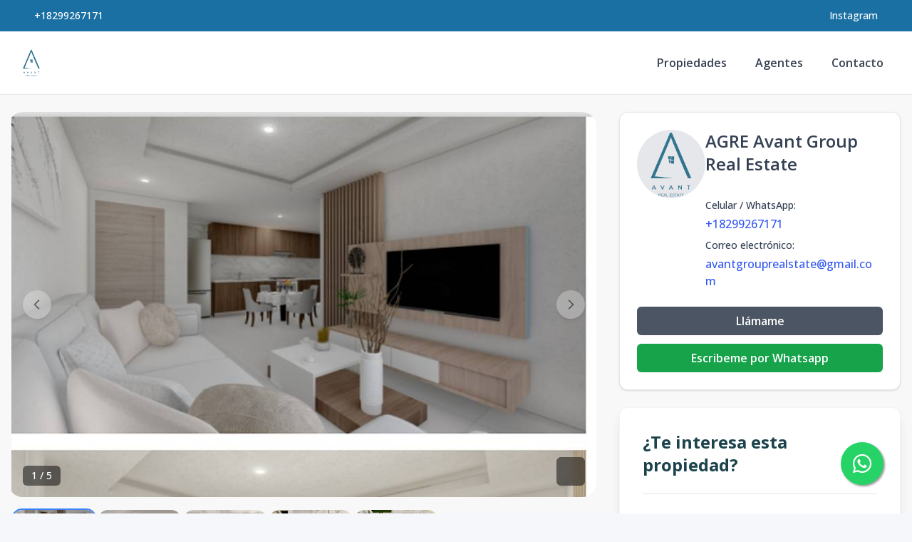

--- FILE ---
content_type: text/html; charset=utf-8
request_url: https://avantrealestaterd.com/propiedad/proyecto-apartamentos-santo-domingo-norte
body_size: 13662
content:
<!DOCTYPE html><html lang="es"><head><meta charSet="UTF-8" data-next-head=""/><title data-next-head="">Proyecto Apartamentos Santo Domingo Norte - AGRE Avant Group Real Estate</title><meta name="description" content="El proyecto está ubicado en la Ciudad Modelo 2, Santo Domingo Norte
Escanea el código QR para 
obtener la localización
Proyecto a menos de 1 minuto de la Avenida Jacobo Majluta y solo 
3 minutos de Colina Centro (principales bancos comerciales y La Sirena),
Supermercado Bravo, Gasolineras y mas" data-next-head=""/><meta name="viewport" content="width=device-width, initial-scale=1" data-next-head=""/><link rel="icon" href="https://d2p0bx8wfdkjkb.cloudfront.net/static/companies/2025/11/5qanFbqDPk-ddid.png" data-next-head=""/><meta name="robots" content="index, follow" data-next-head=""/><meta property="og:locale" content="es_ES" data-next-head=""/><meta property="og:type" content="product" data-next-head=""/><meta property="og:title" content="Proyecto Apartamentos Santo Domingo Norte - AGRE Avant Group Real Estate" data-next-head=""/><meta property="og:description" content="El proyecto está ubicado en la Ciudad Modelo 2, Santo Domingo Norte
Escanea el código QR para 
obtener la localización
Proyecto a menos de 1 minuto de la Avenida Jacobo Majluta y solo 
3 minutos de Colina Centro (principales bancos comerciales y La Sirena),
Supermercado Bravo, Gasolineras y mas" data-next-head=""/><meta property="og:url" content="https://avantrealestaterd.com/propiedad/proyecto-apartamentos-santo-domingo-norte" data-next-head=""/><meta property="og:site_name" content="agrs-avant-group-real-state.alterestate.com" data-next-head=""/><meta property="og:image" content="https://d2kflbb1pmooh4.cloudfront.net/[base64]" data-next-head=""/><meta property="og:image:secure_url" content="https://d2kflbb1pmooh4.cloudfront.net/[base64]" data-next-head=""/><meta property="og:image:width" content="1200" data-next-head=""/><meta property="og:image:height" content="630" data-next-head=""/><meta property="og:image:type" content="image/jpeg" data-next-head=""/><meta property="og:image:alt" content="Proyecto Apartamentos Santo Domingo Norte - AGRE Avant Group Real Estate" data-next-head=""/><meta property="fb:app_id" content="" data-next-head=""/><meta property="fb:pages" content="" data-next-head=""/><link rel="canonical" href="https://avantrealestaterd.com/propiedad/proyecto-apartamentos-santo-domingo-norte" data-next-head=""/><meta name="theme-color" content="#f5f7fb"/><link rel="robots" href="/robots.txt"/><link rel="stylesheet" href="https://cdnjs.cloudflare.com/ajax/libs/slick-carousel/1.6.0/slick.min.css"/><link rel="stylesheet" href="https://cdnjs.cloudflare.com/ajax/libs/slick-carousel/1.6.0/slick-theme.min.css"/><link rel="stylesheet" href="https://use.fontawesome.com/releases/v5.15.4/css/all.css" crossorigin="anonymous"/><link async="" href="https://unpkg.com/@blueprintjs/core@^3.10.0/lib/css/blueprint.css" rel="stylesheet"/><link rel="stylesheet" href="https://stackpath.bootstrapcdn.com/bootstrap/4.3.1/css/bootstrap.min.css" integrity="sha384-ggOyR0iXCbMQv3Xipma34MD+dH/1fQ784/j6cY/iJTQUOhcWr7x9JvoRxT2MZw1T" crossorigin="anonymous"/><link rel="preconnect" href="https://fonts.googleapis.com"/><link rel="preconnect" href="https://fonts.gstatic.com"/><link href="https://fonts.googleapis.com/css2?family=Inter:wght@400;500;600;700;800&amp;family=Open+Sans:wght@400;500;600;700;800&amp;display=swap" rel="stylesheet"/><link rel="preload" href="/_next/static/css/da29aa1c0878aa0a.css" as="style"/><link rel="stylesheet" href="/_next/static/css/da29aa1c0878aa0a.css" data-n-g=""/><link rel="preload" href="/_next/static/css/74fc351921f6806e.css" as="style"/><link rel="stylesheet" href="/_next/static/css/74fc351921f6806e.css"/><noscript data-n-css=""></noscript><script defer="" nomodule="" src="/_next/static/chunks/polyfills-42372ed130431b0a.js"></script><script defer="" src="/_next/static/chunks/98309536-ac9ec28d0593d12c.js"></script><script defer="" src="/_next/static/chunks/44f25b85.b7b247b57b9c90ca.js"></script><script defer="" src="/_next/static/chunks/91891-402526a4f678b463.js"></script><script defer="" src="/_next/static/chunks/6282-99c4a909594d25e3.js"></script><script defer="" src="/_next/static/chunks/34820.dbcbab273392bda2.js"></script><script defer="" src="/_next/static/chunks/20309.2a21ecced0ff7d70.js"></script><script defer="" src="/_next/static/chunks/63725.41d2be4fa7fd1840.js"></script><script defer="" src="/_next/static/chunks/41548.a0ebc01d696f756c.js"></script><script src="/_next/static/chunks/webpack-5625c28531fbe40f.js" defer=""></script><script src="/_next/static/chunks/framework-1c0bb6f0440cae8d.js" defer=""></script><script src="/_next/static/chunks/main-0d3132443463c90e.js" defer=""></script><script src="/_next/static/chunks/pages/_app-edd849e515e883ee.js" defer=""></script><script src="/_next/static/chunks/pages/propiedad/%5Bslug%5D-679eee1d52ce54cd.js" defer=""></script><script src="/_next/static/CYWiMypD_67YNOHF7T5qp/_buildManifest.js" defer=""></script><script src="/_next/static/CYWiMypD_67YNOHF7T5qp/_ssgManifest.js" defer=""></script><style data-styled="" data-styled-version="5.3.11">.eLCodg{position:fixed;width:60px;height:60px;bottom:40px;right:40px;background-color:#25d366;color:#fff;border-radius:50px;text-align:center;font-size:30px;box-shadow:2px 2px 3px #999;z-index:100;display:-webkit-box;display:-webkit-flex;display:-ms-flexbox;display:flex;-webkit-box-pack:center;-webkit-justify-content:center;-ms-flex-pack:center;justify-content:center;-webkit-align-items:center;-webkit-box-align:center;-ms-flex-align:center;align-items:center;}/*!sc*/
.eLCodg:hover{color:#fff;}/*!sc*/
.eLCodg:hover i{opacity:0.5;}/*!sc*/
data-styled.g801[id="sc-goswLM"]{content:"eLCodg,"}/*!sc*/
</style></head><body><div id="__next"><div id="google_translate_element" class="tw-hidden"></div><style>
    #nprogress {
      pointer-events: none;
    }
    #nprogress .bar {
      background: #1a6fa3;
      position: fixed;
      z-index: 9999;
      top: 0;
      left: 0;
      width: 100%;
      height: 3px;
    }
    #nprogress .peg {
      display: block;
      position: absolute;
      right: 0px;
      width: 100px;
      height: 100%;
      box-shadow: 0 0 10px #1a6fa3, 0 0 5px #1a6fa3;
      opacity: 1;
      -webkit-transform: rotate(3deg) translate(0px, -4px);
      -ms-transform: rotate(3deg) translate(0px, -4px);
      transform: rotate(3deg) translate(0px, -4px);
    }
    #nprogress .spinner {
      display: block;
      position: fixed;
      z-index: 1031;
      top: 15px;
      right: 15px;
    }
    #nprogress .spinner-icon {
      width: 18px;
      height: 18px;
      box-sizing: border-box;
      border: solid 2px transparent;
      border-top-color: #1a6fa3;
      border-left-color: #1a6fa3;
      border-radius: 50%;
      -webkit-animation: nprogresss-spinner 400ms linear infinite;
      animation: nprogress-spinner 400ms linear infinite;
    }
    .nprogress-custom-parent {
      overflow: hidden;
      position: relative;
    }
    .nprogress-custom-parent #nprogress .spinner,
    .nprogress-custom-parent #nprogress .bar {
      position: absolute;
    }
    @-webkit-keyframes nprogress-spinner {
      0% {
        -webkit-transform: rotate(0deg);
      }
      100% {
        -webkit-transform: rotate(360deg);
      }
    }
    @keyframes nprogress-spinner {
      0% {
        transform: rotate(0deg);
      }
      100% {
        transform: rotate(360deg);
      }
    }
  </style><div><a href="https://api.whatsapp.com/send/?phone=18299267171" target="_blank" class="sc-goswLM eLCodg"><i class="fab fa-whatsapp my-float"></i></a><header class="tw-fixed tw-top-0 tw-left-0 tw-right-0 tw-w-full tw-z-50 tw-transition-all tw-duration-300 tw-transform tw-translate-y-0 tw-bg-white  tw-border-b " role="banner"><div class="tw-z-50 tw-h-auto tw-py-2 md:tw-h-11 tw-items-center tw-justify-between tw-px-4 !tw-text-white tw-transition-transform tw-duration-300 tw-ease-in-out tw-hidden md:tw-flex tw-transform tw-translate-y-0" style="background-color:#1a6fa3"><div class="tw-container tw-mx-auto tw-flex tw-flex-col md:tw-flex-row tw-items-center tw-justify-between tw-gap-2 md:tw-gap-0"><div class="tw-flex tw-items-center tw-gap-2"><span></span><a href="tel:+18299267171" class="tw-text-xs md:tw-text-sm tw-font-medium tw-text-white" target="_blank" rel="noopener noreferrer" aria-label="Call +18299267171">+18299267171</a></div><div class="tw-flex tw-flex-wrap tw-justify-center tw-items-center tw-gap-3 md:tw-gap-6"><div class="tw-flex tw-items-center tw-gap-2"><span></span><a href="https://www.instagram.com/https://www.instagram.com/avantrealgroup//" target="_blank" rel="noopener noreferrer" class="tw-text-xs md:tw-text-sm tw-font-medium !tw-text-white" aria-label="Visit our Instagram page"><span class="md:tw-inline tw-hidden">Instagram</span><span class="tw-inline md:tw-hidden">IG</span></a></div></div></div></div><div class="tw-container tw-mx-auto tw-flex tw-items-center tw-px-4 md:tw-px-6 tw-py-5"><div class="tw-flex md:tw-hidden tw-w-full tw-items-center"><div class="tw-flex tw-justify-start tw-w-16"><button class="tw-inline-flex tw-items-center tw-justify-center tw-whitespace-nowrap tw-rounded-md tw-text-sm tw-font-semibold tw-ring-offset-white tw-transition-colors focus-visible:tw-outline-none tw-border tw-border-solid tw-text-slate-800 tw-border-slate-200 tw-bg-white hover:tw-bg-slate-100 hover:tw-text-slate-900 tw-h-10 tw-w-10 md:tw-hidden tw-mr-4" aria-label="Open navigation menu" type="button" aria-haspopup="dialog" aria-expanded="false" aria-controls="radix-:R5ll6:" data-state="closed"><svg xmlns="http://www.w3.org/2000/svg" width="24" height="24" viewBox="0 0 24 24" fill="none" stroke="currentColor" stroke-width="2" stroke-linecap="round" stroke-linejoin="round" class="lucide lucide-menu tw-h-5 tw-w-5" aria-hidden="true"><line x1="4" x2="20" y1="12" y2="12"></line><line x1="4" x2="20" y1="6" y2="6"></line><line x1="4" x2="20" y1="18" y2="18"></line></svg><span class="sr-only">Toggle navigation menu</span></button></div><div class="tw-flex-1 tw-flex tw-justify-center"><a class="tw-flex tw-items-center tw-justify-center tw-relative" aria-label="AGRE Avant Group Real Estate homepage" href="/"><div class="tw-relative tw-h-8 md:tw-h-12 tw-w-auto tw-flex tw-items-center"><img src="https://d2p0bx8wfdkjkb.cloudfront.net/static/companies/2025/11/2CHB4jhbHN-ddid.png" alt="AGRE Avant Group Real Estate logo" class="tw-h-auto tw-w-auto tw-max-h-full tw-max-w-full tw-object-contain !tw-mb-0" loading="eager"/></div></a></div><div class="tw-w-16 tw-flex tw-justify-end"><button class="tw-inline-flex tw-items-center tw-justify-center tw-whitespace-nowrap tw-rounded-md tw-text-sm tw-font-semibold tw-ring-offset-white tw-transition-colors focus-visible:tw-outline-none tw-border tw-border-solid tw-text-slate-800 tw-border-slate-200 tw-bg-white hover:tw-bg-slate-100 hover:tw-text-slate-900 tw-h-10 tw-w-10 md:tw-hidden" aria-label="Open properties search filter" type="button" aria-haspopup="dialog" aria-expanded="false" aria-controls="radix-:Rdll6:" data-state="closed"><span></span><span class="sr-only">Toggle search filter</span></button></div></div><div class="tw-hidden md:tw-flex tw-items-center tw-w-full"><div class="tw-flex-1 tw-flex tw-justify-start"><a class="tw-flex tw-items-center tw-justify-center tw-relative" aria-label="AGRE Avant Group Real Estate homepage" href="/"><div class="tw-relative tw-h-8 md:tw-h-12 tw-w-auto tw-flex tw-items-center"><img src="https://d2p0bx8wfdkjkb.cloudfront.net/static/companies/2025/11/2CHB4jhbHN-ddid.png" alt="AGRE Avant Group Real Estate logo" class="tw-h-auto tw-w-auto tw-max-h-full tw-max-w-full tw-object-contain !tw-mb-0" loading="eager"/></div></a></div><nav class="tw-hidden md:tw-flex tw-items-center " aria-label="Desktop Navigation"><div class="tw-flex tw-items-center tw-space-x-2"><div class="tw-relative group tw-px-4 tw-py-1 tw-rounded-md hover:tw-bg-gray-100"><a class="tw-break-all tw-text-base tw-font-semibold tw-text-gray-700 tw-transition-colors hover:tw-text-[#1a6fa3]" aria-label="Propiedades" tabindex="0" href="/propiedades?listing_type=1&amp;currency=USD&amp;page=1">Propiedades</a></div><div class="tw-relative group tw-px-4 tw-py-1 tw-rounded-md hover:tw-bg-gray-100"><a class="tw-break-all tw-text-base tw-font-semibold tw-text-gray-700 tw-transition-colors hover:tw-text-[#1a6fa3]" aria-label="Agentes" tabindex="0" href="/agentes">Agentes</a></div><div class="tw-relative group tw-px-4 tw-py-1 tw-rounded-md hover:tw-bg-gray-100"><a class="tw-break-all tw-text-base tw-font-semibold tw-text-gray-700 tw-transition-colors hover:tw-text-[#1a6fa3]" aria-label="Contacto" tabindex="0" href="/contacto">Contacto</a></div></div></nav></div></div></header><div id="main-content"><div style="padding-top:0px"></div><main><div class="tw-min-h-screen tw-bg-[#F8F8F8] lg:tw-pb-0 tw-pb-20"><div class="tw-container tw-mx-auto tw-px-4 tw-py-6"><div class="tw-grid tw-grid-cols-1 lg:tw-grid-cols-3 tw-gap-8"><div class="lg:tw-col-span-2 tw-space-y-6"><div class="tw-w-full"><div class="tw-relative tw-overflow-hidden"><div class="tw-flex -tw-ml-1"><div class="tw-flex-shrink-0 tw-w-full"><div class="lg:tw-min-h-[540px] tw-max-h-[540px] tw-overflow-hidden tw-aspect-video tw-relative tw-rounded-[20px]"><img src="https://d2kflbb1pmooh4.cloudfront.net/[base64]" alt="Property view 1" class="tw-w-full tw-h-full tw-object-cover tw-object-center tw-mb-0 tw-transition-transform tw-duration-300 hover:tw-scale-105 tw-rounded-[20px]" loading="eager"/></div></div><div class="tw-flex-shrink-0 tw-w-full"><div class="lg:tw-min-h-[540px] tw-max-h-[540px] tw-overflow-hidden tw-aspect-video tw-relative tw-rounded-[20px]"><img src="https://d2kflbb1pmooh4.cloudfront.net/[base64]" alt="Property view 2" class="tw-w-full tw-h-full tw-object-cover tw-object-center tw-mb-0 tw-transition-transform tw-duration-300 hover:tw-scale-105 tw-rounded-[20px]" loading="lazy"/></div></div><div class="tw-flex-shrink-0 tw-w-full"><div class="lg:tw-min-h-[540px] tw-max-h-[540px] tw-overflow-hidden tw-aspect-video tw-relative tw-rounded-[20px]"><img src="https://d2kflbb1pmooh4.cloudfront.net/[base64]" alt="Property view 3" class="tw-w-full tw-h-full tw-object-cover tw-object-center tw-mb-0 tw-transition-transform tw-duration-300 hover:tw-scale-105 tw-rounded-[20px]" loading="lazy"/></div></div><div class="tw-flex-shrink-0 tw-w-full"><div class="lg:tw-min-h-[540px] tw-max-h-[540px] tw-overflow-hidden tw-aspect-video tw-relative tw-rounded-[20px]"><img src="https://d2kflbb1pmooh4.cloudfront.net/[base64]" alt="Property view 4" class="tw-w-full tw-h-full tw-object-cover tw-object-center tw-mb-0 tw-transition-transform tw-duration-300 hover:tw-scale-105 tw-rounded-[20px]" loading="lazy"/></div></div><div class="tw-flex-shrink-0 tw-w-full"><div class="lg:tw-min-h-[540px] tw-max-h-[540px] tw-overflow-hidden tw-aspect-video tw-relative tw-rounded-[20px]"><img src="https://d2kflbb1pmooh4.cloudfront.net/[base64]" alt="Property view 5" class="tw-w-full tw-h-full tw-object-cover tw-object-center tw-mb-0 tw-transition-transform tw-duration-300 hover:tw-scale-105 tw-rounded-[20px]" loading="lazy"/></div></div></div><div class="tw-absolute tw-bottom-4 tw-left-4 tw-bg-black/50 tw-backdrop-blur-sm tw-text-white tw-px-3 tw-py-1 tw-rounded-md tw-text-sm tw-font-medium tw-z-20">1<!-- --> / <!-- -->5</div><button class="tw-absolute tw-bottom-4 tw-right-4 tw-bg-black/50 tw-backdrop-blur-sm tw-text-white tw-rounded-md tw-transition-all tw-duration-200 hover:tw-bg-black/70 hover:tw-scale-105 tw-outline-none tw-z-20 tw-flex tw-items-center tw-justify-center tw-w-10 tw-h-10" aria-label="View fullscreen"><span></span></button><button class="tw-absolute tw-left-4 tw-top-1/2 tw-transform tw--translate-y-1/2 tw-z-10 tw-w-10 tw-h-10 tw-rounded-full tw-bg-white/40 tw-backdrop-blur-sm tw-shadow-md tw-flex tw-items-center tw-justify-center tw-transition-all tw-duration-200 hover:tw-bg-white/60 hover:tw-scale-105 tw-outline-none tw-cursor-pointer tw-opacity-70 hover:tw-opacity-100" aria-label="Previous image"><svg class="tw-w-5 tw-h-5 tw-text-gray-700" fill="none" stroke="currentColor" viewBox="0 0 24 24"><path stroke-linecap="round" stroke-linejoin="round" stroke-width="2" d="M15 19l-7-7 7-7"></path></svg></button><button class="tw-absolute tw-right-4 tw-top-1/2 tw-transform tw--translate-y-1/2 tw-z-10 tw-w-10 tw-h-10 tw-rounded-full tw-bg-white/40 tw-backdrop-blur-sm tw-shadow-md tw-flex tw-items-center tw-justify-center tw-transition-all tw-duration-200 hover:tw-bg-white/60 hover:tw-scale-105 tw-outline-none tw-cursor-pointer tw-opacity-70 hover:tw-opacity-100" aria-label="Next image"><svg class="tw-w-5 tw-h-5 tw-text-gray-700" fill="none" stroke="currentColor" viewBox="0 0 24 24"><path stroke-linecap="round" stroke-linejoin="round" stroke-width="2" d="M9 5l7 7-7 7"></path></svg></button></div><div class="tw-overflow-hidden tw-mt-4"><div class="tw-flex tw-gap-2"><div class="tw-flex-shrink-0 tw-w-[120px] tw-h-[95px] tw-rounded-[15px] tw-overflow-hidden tw-cursor-pointer tw-border-2 tw-transition-all tw-duration-200 tw-border-blue-500 tw-shadow-lg"><img src="https://d2kflbb1pmooh4.cloudfront.net/[base64]" alt="Thumbnail 1" class="tw-w-full tw-h-full tw-object-cover tw-rounded-[13px] tw-mb-0"/></div><div class="tw-flex-shrink-0 tw-w-[120px] tw-h-[95px] tw-rounded-[15px] tw-overflow-hidden tw-cursor-pointer tw-border-2 tw-transition-all tw-duration-200 tw-border-transparent hover:tw-border-gray-300"><img src="https://d2kflbb1pmooh4.cloudfront.net/[base64]" alt="Thumbnail 2" class="tw-w-full tw-h-full tw-object-cover tw-rounded-[13px] tw-mb-0"/></div><div class="tw-flex-shrink-0 tw-w-[120px] tw-h-[95px] tw-rounded-[15px] tw-overflow-hidden tw-cursor-pointer tw-border-2 tw-transition-all tw-duration-200 tw-border-transparent hover:tw-border-gray-300"><img src="https://d2kflbb1pmooh4.cloudfront.net/[base64]" alt="Thumbnail 3" class="tw-w-full tw-h-full tw-object-cover tw-rounded-[13px] tw-mb-0"/></div><div class="tw-flex-shrink-0 tw-w-[120px] tw-h-[95px] tw-rounded-[15px] tw-overflow-hidden tw-cursor-pointer tw-border-2 tw-transition-all tw-duration-200 tw-border-transparent hover:tw-border-gray-300"><img src="https://d2kflbb1pmooh4.cloudfront.net/[base64]" alt="Thumbnail 4" class="tw-w-full tw-h-full tw-object-cover tw-rounded-[13px] tw-mb-0"/></div><div class="tw-flex-shrink-0 tw-w-[120px] tw-h-[95px] tw-rounded-[15px] tw-overflow-hidden tw-cursor-pointer tw-border-2 tw-transition-all tw-duration-200 tw-border-transparent hover:tw-border-gray-300"><img src="https://d2kflbb1pmooh4.cloudfront.net/[base64]" alt="Thumbnail 5" class="tw-w-full tw-h-full tw-object-cover tw-rounded-[13px] tw-mb-0"/></div></div></div></div><div class="tw-rounded-xl tw-border tw-bg-card tw-text-card-foreground tw-shadow card-body tw-gap-4 tw-flex tw-flex-col"><div class="tw-text-xl tw-font-semibold tw-text-gray-800 tw-block">Proyecto Apartamentos Santo Domingo Norte<div class="tw-flex tw-items-center tw-gap-1 tw-text-gray-500 tw-text-sm tw-mt-2"><svg xmlns="http://www.w3.org/2000/svg" width="24" height="24" viewBox="0 0 24 24" fill="none" stroke="currentColor" stroke-width="2" stroke-linecap="round" stroke-linejoin="round" class="lucide lucide-map-pin tw-w-4 tw-h-4" aria-hidden="true"><path d="M20 10c0 4.993-5.539 10.193-7.399 11.799a1 1 0 0 1-1.202 0C9.539 20.193 4 14.993 4 10a8 8 0 0 1 16 0"></path><circle cx="12" cy="10" r="3"></circle></svg><span>Jacobo Majluta<!-- -->, <!-- -->Santo Domingo Norte</span></div></div><div class="tw-flex tw-items-center tw-gap-8"><div><div class="tw-text-sm tw-text-gray-500 tw-uppercase">Desde</div><div class="tw-text-xl tw-font-bold tw-text-gray-800 tw-mt-1 tw-truncate"><span class="">US$ 103,000</span></div></div><div><div class="tw-text-sm tw-text-gray-500 tw-uppercase">Hasta</div><div class="tw-text-xl tw-font-bold tw-text-gray-800 tw-mt-1 tw-truncate"><span class="">US$ 114,000</span></div></div></div><div class="tw-flex tw-items-center tw-gap-2 tw-text-gray-500 tw-text-sm"></div><div class="tw-grid tw-grid-cols-2 tw-gap-y-4 md:tw-grid-cols-4 xl:tw-grid-cols-5"></div></div><div class="tw-rounded-xl tw-border tw-bg-card tw-text-card-foreground tw-shadow tw-bg-white tw-rounded-[20px] tw-p-6 tw-space-y-4"><h2 class="tw-text-xl tw-text-[#1C434C]">Resumen</h2><div data-orientation="horizontal" role="none" class="tw-shrink-0 tw-bg-border tw-h-[1px] tw-w-full"></div><div class="tw-grid tw-grid-cols-2 md:tw-grid-cols-4 tw-gap-4 tw-text-sm"><div><span class="tw-text-[#7A848D]">Código<!-- -->:</span><p class="tw-font-medium tw-text-[#1C434C]">1043</p></div><div><span class="tw-text-[#7A848D]">Ciudad<!-- -->:</span><p class="tw-font-medium tw-text-[#1C434C]">Santo Domingo Norte</p></div><div><span class="tw-text-[#7A848D]">Provincia<!-- -->:</span><p class="tw-font-medium tw-text-[#1C434C]">Santo Domingo de Guzmán</p></div><div><span class="tw-text-[#7A848D]">Sector<!-- -->:</span><p class="tw-font-medium tw-text-[#1C434C]">Jacobo Majluta</p></div><div><span class="tw-text-[#7A848D]">Tipo de inmueble<!-- -->:</span><p class="tw-font-medium tw-text-[#1C434C]">Apartamentos</p></div><div><span class="tw-text-[#7A848D]">Terreno<!-- -->:</span><p class="tw-font-medium tw-text-[#1C434C]">null m²</p></div><div><span class="tw-text-[#7A848D]">Estado<!-- -->:</span><p class="tw-font-medium tw-text-[#1C434C]">En Construcción</p></div><div><span class="tw-text-[#7A848D]">Fecha de entrega<!-- -->:</span><p class="tw-font-medium tw-text-[#1C434C]">08-2025</p></div></div></div><div class="tw-rounded-xl tw-border tw-bg-card tw-text-card-foreground tw-shadow tw-bg-white tw-rounded-[20px] tw-p-6 tw-space-y-4"><h2 class="tw-text-xl tw-text-[#1C434C]">Descripción</h2><div data-orientation="horizontal" role="none" class="tw-shrink-0 tw-bg-border tw-h-[1px] tw-w-full"></div><p>El proyecto está ubicado en la Ciudad Modelo 2, Santo Domingo Norte<br/>Escanea el código QR para <br/>obtener la localización<br/>Proyecto a menos de 1 minuto de la Avenida Jacobo Majluta y solo <br/>3 minutos de Colina Centro (principales bancos comerciales y La Sirena),<br/>Supermercado Bravo, Gasolineras y mas </p>
<p></p>
<p>Terminaciones:</p>
<p></p>
<p>Porcelanato 60x60<br/>Yeso con cornisa en todas las áreas<br/>Estuco en paredes<br/>Puertas interiores y cocinas en <br/>MDP Hidrófugo<br/>Tope en granito<br/>Puerta Principal en Jequitiba </p></div><div class="tw-rounded-xl tw-border tw-bg-card tw-text-card-foreground tw-shadow tw-bg-white tw-rounded-[20px] tw-p-6"><h2 class="tw-text-xl tw-font-semibold tw-text-gray-800 tw-mb-4">Unidades</h2><div data-orientation="horizontal" role="none" class="tw-shrink-0 tw-bg-border tw-h-[1px] tw-w-full tw-mb-4"></div><div class="tw-mb-4 tw-w-full"><input class="tw-flex tw-h-10 tw-w-full tw-rounded-md tw-border tw-border-slate-200 tw-border-solid tw-bg-white tw-px-3 tw-py-2 tw-text-sm tw-ring-offset-white file:tw-border-0 file:tw-bg-transparent file:tw-text-sm file:tw-font-medium placeholder:tw-text-slate-500 focus-visible:tw-outline-none focus-visible:tw-ring-1 focus-visible:tw-ring-aePrimaryColor focus-visible:tw-ring-offset-2 disabled:tw-cursor-not-allowed disabled:tw-opacity-50 dark:tw-border-slate-800 dark:tw-bg-slate-950 dark:tw-ring-offset-slate-950 dark:placeholder:tw-text-slate-400 dark:focus-visible:tw-ring-slate-300 tw-w-full" placeholder="Buscar unidad..." value=""/></div><div class="tw-overflow-x-auto tw-max-h-[700px] tw-overflow-y-auto"><div class="tw-relative tw-w-full tw-overflow-auto"><table class="tw-w-full tw-caption-bottom tw-text-sm"><thead class="[&amp;_tr]:tw-border-b"><tr class="tw-border-b tw-transition-colors hover:tw-bg-muted/50 data-[state=selected]:tw-bg-muted"><th class="tw-h-10 tw-px-2 tw-text-left tw-align-middle tw-font-medium tw-text-muted-foreground [&amp;:has([role=checkbox])]:tw-pr-0 [&amp;&gt;[role=checkbox]]:tw-translate-y-[2px] tw-cursor-pointer hover:tw-bg-gray-50 tw-text-left tw-min-w-[130px]"><div class="tw-flex tw-items-center">Nombre<svg stroke="currentColor" fill="currentColor" stroke-width="0" viewBox="0 0 320 512" class="tw-ml-1 tw-inline-block tw-text-gray-400" height="1em" width="1em" xmlns="http://www.w3.org/2000/svg"><path d="M41 288h238c21.4 0 32.1 25.9 17 41L177 448c-9.4 9.4-24.6 9.4-33.9 0L24 329c-15.1-15.1-4.4-41 17-41zm255-105L177 64c-9.4-9.4-24.6-9.4-33.9 0L24 183c-15.1 15.1-4.4 41 17 41h238c21.4 0 32.1-25.9 17-41z"></path></svg></div></th><th class="tw-h-10 tw-px-2 tw-text-left tw-align-middle tw-font-medium tw-text-muted-foreground [&amp;:has([role=checkbox])]:tw-pr-0 [&amp;&gt;[role=checkbox]]:tw-translate-y-[2px] tw-cursor-pointer hover:tw-bg-gray-50 tw-text-left tw-table-cell"><div class="tw-flex tw-items-center">Niv.<svg stroke="currentColor" fill="currentColor" stroke-width="0" viewBox="0 0 320 512" class="tw-ml-1 tw-inline-block tw-text-gray-400" height="1em" width="1em" xmlns="http://www.w3.org/2000/svg"><path d="M41 288h238c21.4 0 32.1 25.9 17 41L177 448c-9.4 9.4-24.6 9.4-33.9 0L24 329c-15.1-15.1-4.4-41 17-41zm255-105L177 64c-9.4-9.4-24.6-9.4-33.9 0L24 183c-15.1 15.1-4.4 41 17 41h238c21.4 0 32.1-25.9 17-41z"></path></svg></div></th><th class="tw-h-10 tw-px-2 tw-text-left tw-align-middle tw-font-medium tw-text-muted-foreground [&amp;:has([role=checkbox])]:tw-pr-0 [&amp;&gt;[role=checkbox]]:tw-translate-y-[2px] tw-cursor-pointer hover:tw-bg-gray-50 tw-text-left tw-table-cell"><div class="tw-flex tw-items-center">Hab.<svg stroke="currentColor" fill="currentColor" stroke-width="0" viewBox="0 0 320 512" class="tw-ml-1 tw-inline-block tw-text-gray-400" height="1em" width="1em" xmlns="http://www.w3.org/2000/svg"><path d="M41 288h238c21.4 0 32.1 25.9 17 41L177 448c-9.4 9.4-24.6 9.4-33.9 0L24 329c-15.1-15.1-4.4-41 17-41zm255-105L177 64c-9.4-9.4-24.6-9.4-33.9 0L24 183c-15.1 15.1-4.4 41 17 41h238c21.4 0 32.1-25.9 17-41z"></path></svg></div></th><th class="tw-h-10 tw-px-2 tw-text-left tw-align-middle tw-font-medium tw-text-muted-foreground [&amp;:has([role=checkbox])]:tw-pr-0 [&amp;&gt;[role=checkbox]]:tw-translate-y-[2px] tw-cursor-pointer hover:tw-bg-gray-50 tw-text-left tw-table-cell"><div class="tw-flex tw-items-center">Ban.<svg stroke="currentColor" fill="currentColor" stroke-width="0" viewBox="0 0 320 512" class="tw-ml-1 tw-inline-block tw-text-gray-400" height="1em" width="1em" xmlns="http://www.w3.org/2000/svg"><path d="M41 288h238c21.4 0 32.1 25.9 17 41L177 448c-9.4 9.4-24.6 9.4-33.9 0L24 329c-15.1-15.1-4.4-41 17-41zm255-105L177 64c-9.4-9.4-24.6-9.4-33.9 0L24 183c-15.1 15.1-4.4 41 17 41h238c21.4 0 32.1-25.9 17-41z"></path></svg></div></th><th class="tw-h-10 tw-px-2 tw-text-left tw-align-middle tw-font-medium tw-text-muted-foreground [&amp;:has([role=checkbox])]:tw-pr-0 [&amp;&gt;[role=checkbox]]:tw-translate-y-[2px] tw-cursor-pointer hover:tw-bg-gray-50 tw-text-left tw-table-cell"><div class="tw-flex tw-items-center">Est.<svg stroke="currentColor" fill="currentColor" stroke-width="0" viewBox="0 0 320 512" class="tw-ml-1 tw-inline-block tw-text-gray-400" height="1em" width="1em" xmlns="http://www.w3.org/2000/svg"><path d="M41 288h238c21.4 0 32.1 25.9 17 41L177 448c-9.4 9.4-24.6 9.4-33.9 0L24 329c-15.1-15.1-4.4-41 17-41zm255-105L177 64c-9.4-9.4-24.6-9.4-33.9 0L24 183c-15.1 15.1-4.4 41 17 41h238c21.4 0 32.1-25.9 17-41z"></path></svg></div></th><th class="tw-h-10 tw-px-2 tw-text-left tw-align-middle tw-font-medium tw-text-muted-foreground [&amp;:has([role=checkbox])]:tw-pr-0 [&amp;&gt;[role=checkbox]]:tw-translate-y-[2px] tw-cursor-pointer hover:tw-bg-gray-50 tw-text-left tw-table-cell"><div class="tw-flex tw-items-center">m²<svg stroke="currentColor" fill="currentColor" stroke-width="0" viewBox="0 0 320 512" class="tw-ml-1 tw-inline-block tw-text-gray-400" height="1em" width="1em" xmlns="http://www.w3.org/2000/svg"><path d="M41 288h238c21.4 0 32.1 25.9 17 41L177 448c-9.4 9.4-24.6 9.4-33.9 0L24 329c-15.1-15.1-4.4-41 17-41zm255-105L177 64c-9.4-9.4-24.6-9.4-33.9 0L24 183c-15.1 15.1-4.4 41 17 41h238c21.4 0 32.1-25.9 17-41z"></path></svg></div></th><th class="tw-h-10 tw-px-2 tw-text-left tw-align-middle tw-font-medium tw-text-muted-foreground [&amp;:has([role=checkbox])]:tw-pr-0 [&amp;&gt;[role=checkbox]]:tw-translate-y-[2px] tw-cursor-pointer hover:tw-bg-gray-50 tw-text-left tw-table-cell"><div class="tw-flex tw-items-center">Precio<svg stroke="currentColor" fill="currentColor" stroke-width="0" viewBox="0 0 320 512" class="tw-ml-1 tw-inline-block tw-text-gray-400" height="1em" width="1em" xmlns="http://www.w3.org/2000/svg"><path d="M41 288h238c21.4 0 32.1 25.9 17 41L177 448c-9.4 9.4-24.6 9.4-33.9 0L24 329c-15.1-15.1-4.4-41 17-41zm255-105L177 64c-9.4-9.4-24.6-9.4-33.9 0L24 183c-15.1 15.1-4.4 41 17 41h238c21.4 0 32.1-25.9 17-41z"></path></svg></div></th><th class="tw-h-10 tw-px-2 tw-text-left tw-align-middle tw-font-medium tw-text-muted-foreground [&amp;:has([role=checkbox])]:tw-pr-0 [&amp;&gt;[role=checkbox]]:tw-translate-y-[2px] tw-cursor-pointer hover:tw-bg-gray-50 tw-text-left tw-table-cell"><div class="tw-flex tw-items-center">Estatus<svg stroke="currentColor" fill="currentColor" stroke-width="0" viewBox="0 0 320 512" class="tw-ml-1 tw-inline-block tw-text-gray-400" height="1em" width="1em" xmlns="http://www.w3.org/2000/svg"><path d="M41 288h238c21.4 0 32.1 25.9 17 41L177 448c-9.4 9.4-24.6 9.4-33.9 0L24 329c-15.1-15.1-4.4-41 17-41zm255-105L177 64c-9.4-9.4-24.6-9.4-33.9 0L24 183c-15.1 15.1-4.4 41 17 41h238c21.4 0 32.1-25.9 17-41z"></path></svg></div></th></tr></thead><tbody class="[&amp;_tr:last-child]:tw-border-0"><tr class="tw-border-b tw-transition-colors hover:tw-bg-muted/50 data-[state=selected]:tw-bg-muted"><td class="tw-p-2 tw-align-middle [&amp;:has([role=checkbox])]:tw-pr-0 [&amp;&gt;[role=checkbox]]:tw-translate-y-[2px]"><div class="tw-flex tw-gap-2 tw-flex-col"><div class="tw-font-medium tw-text-base">A1</div><div class="md:tw-hidden tw-text-sm tw-text-gray-500"><ul class="tw-flex tw-gap-3 nostyleul"><li class="tw-flex tw-items-center tw-gap-1"><span></span>3</li><li class="tw-flex tw-items-center tw-gap-1"><span></span>2</li><li class="tw-flex tw-items-center tw-gap-1"><span></span>2</li><li class="tw-flex tw-items-center tw-gap-1"><span></span>90<!-- --> m2</li></ul></div></div></td><td class="tw-p-2 tw-align-middle [&amp;:has([role=checkbox])]:tw-pr-0 [&amp;&gt;[role=checkbox]]:tw-translate-y-[2px] tw-table-cell">1</td><td class="tw-p-2 tw-align-middle [&amp;:has([role=checkbox])]:tw-pr-0 [&amp;&gt;[role=checkbox]]:tw-translate-y-[2px] tw-table-cell">3</td><td class="tw-p-2 tw-align-middle [&amp;:has([role=checkbox])]:tw-pr-0 [&amp;&gt;[role=checkbox]]:tw-translate-y-[2px] tw-table-cell">2</td><td class="tw-p-2 tw-align-middle [&amp;:has([role=checkbox])]:tw-pr-0 [&amp;&gt;[role=checkbox]]:tw-translate-y-[2px] tw-table-cell">2</td><td class="tw-p-2 tw-align-middle [&amp;:has([role=checkbox])]:tw-pr-0 [&amp;&gt;[role=checkbox]]:tw-translate-y-[2px] tw-table-cell">90</td><td class="tw-p-2 tw-align-middle [&amp;:has([role=checkbox])]:tw-pr-0 [&amp;&gt;[role=checkbox]]:tw-translate-y-[2px] tw-font-medium tw-table-cell"><span class="">US$ 103,000</span></td><td class="tw-p-2 tw-align-middle [&amp;:has([role=checkbox])]:tw-pr-0 [&amp;&gt;[role=checkbox]]:tw-translate-y-[2px]">Disponible</td></tr><tr class="tw-border-b tw-transition-colors hover:tw-bg-muted/50 data-[state=selected]:tw-bg-muted"><td class="tw-p-2 tw-align-middle [&amp;:has([role=checkbox])]:tw-pr-0 [&amp;&gt;[role=checkbox]]:tw-translate-y-[2px]"><div class="tw-flex tw-gap-2 tw-flex-col"><div class="tw-font-medium tw-text-base">B2</div><div class="md:tw-hidden tw-text-sm tw-text-gray-500"><ul class="tw-flex tw-gap-3 nostyleul"><li class="tw-flex tw-items-center tw-gap-1"><span></span>3</li><li class="tw-flex tw-items-center tw-gap-1"><span></span>2</li><li class="tw-flex tw-items-center tw-gap-1"><span></span>2</li><li class="tw-flex tw-items-center tw-gap-1"><span></span>89<!-- --> m2</li></ul></div></div></td><td class="tw-p-2 tw-align-middle [&amp;:has([role=checkbox])]:tw-pr-0 [&amp;&gt;[role=checkbox]]:tw-translate-y-[2px] tw-table-cell">2</td><td class="tw-p-2 tw-align-middle [&amp;:has([role=checkbox])]:tw-pr-0 [&amp;&gt;[role=checkbox]]:tw-translate-y-[2px] tw-table-cell">3</td><td class="tw-p-2 tw-align-middle [&amp;:has([role=checkbox])]:tw-pr-0 [&amp;&gt;[role=checkbox]]:tw-translate-y-[2px] tw-table-cell">2</td><td class="tw-p-2 tw-align-middle [&amp;:has([role=checkbox])]:tw-pr-0 [&amp;&gt;[role=checkbox]]:tw-translate-y-[2px] tw-table-cell">2</td><td class="tw-p-2 tw-align-middle [&amp;:has([role=checkbox])]:tw-pr-0 [&amp;&gt;[role=checkbox]]:tw-translate-y-[2px] tw-table-cell">89</td><td class="tw-p-2 tw-align-middle [&amp;:has([role=checkbox])]:tw-pr-0 [&amp;&gt;[role=checkbox]]:tw-translate-y-[2px] tw-font-medium tw-table-cell"><span class="">US$ 114,000</span></td><td class="tw-p-2 tw-align-middle [&amp;:has([role=checkbox])]:tw-pr-0 [&amp;&gt;[role=checkbox]]:tw-translate-y-[2px]">Disponible</td></tr></tbody></table></div></div><div class="tw-flex tw-gap-3 tw-mt-4 tw-text-xs tw-justify-center"><div class="tw-flex tw-items-center tw-gap-1"><div class="tw-w-4 tw-h-4 tw-bg-white tw-border tw-border-gray-300 tw-rounded-full"></div><span>Disponible</span></div><div class="tw-flex tw-items-center tw-gap-1"><div class="tw-w-4 tw-h-4 tw-bg-[#7fcdcc6b] tw-border tw-border-gray-300 tw-rounded-full"></div><span>Vendido</span></div><div class="tw-flex tw-items-center tw-gap-1"><div class="tw-w-4 tw-h-4 tw-bg-[#ffa55447] tw-border tw-border-gray-300 tw-rounded-full"></div><span>Reservado</span></div><div class="tw-flex tw-items-center tw-gap-1"><div class="tw-w-4 tw-h-4 tw-bg-[#c054ff46] tw-border tw-border-gray-300 tw-rounded-full"></div><span>Bloqueada</span></div></div></div></div><div class="lg:tw-col-span-1 tw-space-y-6"><div class="tw-rounded-xl tw-border tw-bg-card tw-text-card-foreground tw-shadow tw-bg-white tw-rounded-lg tw-p-4 sm:tw-p-6 tw-space-y-4 tw-overflow-hidden tw-w-full"><div class="tw-flex tw-flex-col sm:tw-flex-row tw-items-start tw-gap-4 sm:tw-gap-6 tw-mb-4"><div class="tw-w-20 tw-h-20 sm:tw-w-24 sm:tw-h-24 tw-bg-gray-200 tw-rounded-full tw-overflow-hidden tw-shrink-0 tw-mx-auto sm:tw-mx-0"><img src="https://d2p0bx8wfdkjkb.cloudfront.net/static/companies/2025/11/5qanFbqDPk-ddid.png" alt="AGRE Avant Group Real Estate" class="tw-w-full tw-h-full tw-object-cover"/></div><div class="tw-space-y-2 tw-flex-1 tw-text-center sm:tw-text-left tw-w-full sm:tw-w-auto"><div><h3 class="tw-text-[#344054] tw-text-xl sm:tw-text-2xl tw-font-semibold tw-leading-tight">AGRE Avant Group Real Estate</h3><p class="tw-text-[#667085] tw-text-sm sm:tw-text-base tw-mt-1"></p></div><div class="tw-space-y-2 tw-mt-3"><div class="tw-space-y-1"><div class="tw-flex tw-items-center tw-justify-center sm:tw-justify-start tw-gap-2 tw-text-[#344054] tw-text-sm"><span></span><span class="tw-font-medium">Celular / WhatsApp<!-- -->:</span></div><a href="tel:+18299267171" class="tw-font-medium tw-text-[#3358F2] tw-text-sm sm:tw-text-base tw-block tw-break-all">+18299267171</a></div><div class="tw-space-y-1"><div class="tw-flex tw-items-center tw-justify-center sm:tw-justify-start tw-gap-2 tw-text-[#344054] tw-text-sm"><span></span><span class="tw-font-medium">Correo electrónico<!-- -->:</span></div><a href="/cdn-cgi/l/email-protection#97f6e1f6f9e3f0e5f8e2e7e5f2f6fbe4e3f6e3f2d7f0faf6fefbb9f4f8fa" class="tw-font-medium tw-text-[#3358F2] tw-text-sm sm:tw-text-base tw-block tw-break-all tw-leading-tight"><span class="__cf_email__" data-cfemail="97f6e1f6f9e3f0e5f8e2e7e5f2f6fbe4e3f6e3f2d7f0faf6fefbb9f4f8fa">[email&#160;protected]</span></a></div></div></div></div><div class="tw-space-y-3 tw-pt-2"><button class="tw-inline-flex tw-items-center tw-justify-center tw-whitespace-nowrap tw-rounded-md tw-text-sm tw-font-semibold tw-ring-offset-white tw-transition-colors focus-visible:tw-outline-none tw-bg-companyPrimary tw-text-slate-50 hover:tw-bg-companyPrimaryLight tw-h-10 tw-px-4 tw-py-2 tw-w-full tw-bg-gray-600 hover:tw-bg-gray-700 tw-text-white tw-py-3 tw-px-4 tw-text-sm sm:tw-text-base tw-font-medium tw-transition-colors tw-duration-200"><div class="tw-flex tw-items-center tw-justify-center tw-gap-3"><span></span><span class="tw-truncate">Llámame</span></div></button><button class="tw-inline-flex tw-items-center tw-justify-center tw-whitespace-nowrap tw-rounded-md tw-text-sm tw-font-semibold tw-ring-offset-white tw-transition-colors focus-visible:tw-outline-none tw-bg-companyPrimary tw-text-slate-50 hover:tw-bg-companyPrimaryLight tw-h-10 tw-px-4 tw-py-2 tw-w-full tw-bg-green-600 hover:tw-bg-green-700 tw-text-white tw-py-3 tw-px-4 tw-text-sm sm:tw-text-base tw-font-medium tw-transition-colors tw-duration-200"><div class="tw-flex tw-items-center tw-justify-center tw-gap-3"><span></span><span class="tw-truncate">Escribeme por Whatsapp</span></div></button></div></div><div class="tw-rounded-xl tw-border tw-bg-card tw-text-card-foreground tw-shadow tw-bg-white tw-rounded-xl tw-p-6 md:tw-p-8 tw-shadow-lg tw-border tw-border-gray-100"><h2 class="tw-text-2xl tw-text-[#1C434C] tw-font-bold tw-mb-6">¿Te interesa esta propiedad?</h2><div data-orientation="horizontal" role="none" class="tw-shrink-0 tw-bg-border tw-h-[1px] tw-w-full tw-mb-6"></div><form class=""><div class="form-group"><label>Nombre completo<!-- -->: <span class="danger">*</span></label><div><input label="Nombre completo" name="full_name" type="text" placeholder="" class="tw-w-full form-control" required="" value=""/></div></div><div class="form-group"><label>Teléfono<!-- -->: <span class="danger">*</span></label><div><input label="Teléfono" name="phone" type="tel" placeholder="" class="tw-w-full form-control" required="" value=""/></div></div><div class="form-group"><label>Correo Electrónico<!-- -->: <span class="danger">*</span></label><div><input label="Correo Electrónico" name="email" type="email" placeholder="" class="tw-w-full form-control" required="" value=""/></div></div><div class="form-group"><label>Mensaje<!-- -->: </label><textarea label="Mensaje" name="message" placeholder="Mensaje..." rows="4" class="tw-w-full tw-resize-none tw-px-4 tw-py-3.5 tw-border tw-border-gray-200 tw-rounded-xl tw-shadow-sm focus:tw-outline-none focus:tw-ring-2 focus:tw-ring-green-500/20 focus:tw-border-green-500 tw-transition-all tw-duration-200 form-control">¡Hola! Me interesa más información sobre la propiedad.</textarea></div><button class="tw-inline-flex tw-items-center tw-justify-center tw-whitespace-nowrap tw-rounded-md tw-text-sm tw-font-semibold tw-ring-offset-white tw-transition-colors focus-visible:tw-outline-none tw-bg-companyPrimary tw-text-slate-50 hover:tw-bg-companyPrimaryLight tw-h-10 tw-px-4 tw-py-2 tw-w-full tw-bg-red-600 hover:tw-bg-red-700 disabled:tw-opacity-50 disabled:tw-cursor-not-allowed tw-transition-all tw-duration-200 tw-py-3.5 tw-text-base tw-font-semibold tw-rounded-xl tw-shadow-md hover:tw-shadow-lg tw-transform hover:tw-scale-[1.01]" type="submit">Enviar</button></form></div><div class="tw-rounded-xl tw-border tw-bg-card tw-text-card-foreground tw-shadow tw-bg-white tw-rounded-lg tw-shadow-sm"><div class="tw-flex tw-flex-col tw-space-y-1.5 tw-p-6"><div class="tw-font-semibold tw-leading-none tw-tracking-tight tw-flex tw-items-center tw-gap-2 tw-text-xl tw-text-gray-800"><svg xmlns="http://www.w3.org/2000/svg" width="24" height="24" viewBox="0 0 24 24" fill="none" stroke="currentColor" stroke-width="2" stroke-linecap="round" stroke-linejoin="round" class="lucide lucide-calculator tw-w-6 tw-h-6 tw-text-aePrimaryColor" aria-hidden="true"><rect width="16" height="20" x="4" y="2" rx="2"></rect><line x1="8" x2="16" y1="6" y2="6"></line><line x1="16" x2="16" y1="14" y2="18"></line><path d="M16 10h.01"></path><path d="M12 10h.01"></path><path d="M8 10h.01"></path><path d="M12 14h.01"></path><path d="M8 14h.01"></path><path d="M12 18h.01"></path><path d="M8 18h.01"></path></svg>Calculadora de Préstamos</div></div><div class="tw-p-6 tw-pt-0 tw-space-y-6"><div class="tw-grid tw-grid-cols-1 md:tw-grid-cols-2 tw-gap-4"><div class="tw-space-y-2"><label class="tw-text-sm tw-font-medium tw-leading-none peer-disabled:tw-cursor-not-allowed peer-disabled:tw-opacity-70 tw-text-sm tw-font-medium tw-text-gray-700" for="propertyPrice">Precio de la Propiedad</label><input type="number" class="tw-flex tw-h-10 tw-w-full tw-rounded-md tw-border tw-border-slate-200 tw-border-solid tw-bg-white tw-px-3 tw-py-2 tw-text-sm tw-ring-offset-white file:tw-border-0 file:tw-bg-transparent file:tw-text-sm file:tw-font-medium placeholder:tw-text-slate-500 focus-visible:tw-outline-none focus-visible:tw-ring-1 focus-visible:tw-ring-aePrimaryColor focus-visible:tw-ring-offset-2 disabled:tw-cursor-not-allowed disabled:tw-opacity-50 dark:tw-border-slate-800 dark:tw-bg-slate-950 dark:tw-ring-offset-slate-950 dark:placeholder:tw-text-slate-400 dark:focus-visible:tw-ring-slate-300 tw-w-full" id="propertyPrice" min="0" step="1000" placeholder="0"/></div><div class="tw-space-y-2"><label class="tw-text-sm tw-font-medium tw-leading-none peer-disabled:tw-cursor-not-allowed peer-disabled:tw-opacity-70 tw-text-sm tw-font-medium tw-text-gray-700" for="downPayment">Enganche</label><input type="number" class="tw-flex tw-h-10 tw-w-full tw-rounded-md tw-border tw-border-slate-200 tw-border-solid tw-bg-white tw-px-3 tw-py-2 tw-text-sm tw-ring-offset-white file:tw-border-0 file:tw-bg-transparent file:tw-text-sm file:tw-font-medium placeholder:tw-text-slate-500 focus-visible:tw-outline-none focus-visible:tw-ring-1 focus-visible:tw-ring-aePrimaryColor focus-visible:tw-ring-offset-2 disabled:tw-cursor-not-allowed disabled:tw-opacity-50 dark:tw-border-slate-800 dark:tw-bg-slate-950 dark:tw-ring-offset-slate-950 dark:placeholder:tw-text-slate-400 dark:focus-visible:tw-ring-slate-300 tw-w-full" id="downPayment" min="0" step="1000" placeholder="0" value="0"/></div><div class="tw-space-y-2"><label class="tw-text-sm tw-font-medium tw-leading-none peer-disabled:tw-cursor-not-allowed peer-disabled:tw-opacity-70 tw-text-sm tw-font-medium tw-text-gray-700" for="interestRate">Tasa de Interés Anual (%)</label><input type="number" class="tw-flex tw-h-10 tw-w-full tw-rounded-md tw-border tw-border-slate-200 tw-border-solid tw-bg-white tw-px-3 tw-py-2 tw-text-sm tw-ring-offset-white file:tw-border-0 file:tw-bg-transparent file:tw-text-sm file:tw-font-medium placeholder:tw-text-slate-500 focus-visible:tw-outline-none focus-visible:tw-ring-1 focus-visible:tw-ring-aePrimaryColor focus-visible:tw-ring-offset-2 disabled:tw-cursor-not-allowed disabled:tw-opacity-50 dark:tw-border-slate-800 dark:tw-bg-slate-950 dark:tw-ring-offset-slate-950 dark:placeholder:tw-text-slate-400 dark:focus-visible:tw-ring-slate-300 tw-w-full" id="interestRate" min="0" max="100" step="0.1" placeholder="0" value="8.5"/></div><div class="tw-space-y-2"><label class="tw-text-sm tw-font-medium tw-leading-none peer-disabled:tw-cursor-not-allowed peer-disabled:tw-opacity-70 tw-text-sm tw-font-medium tw-text-gray-700" for="loanTerm">Plazo del Préstamo (años)</label><input type="number" class="tw-flex tw-h-10 tw-w-full tw-rounded-md tw-border tw-border-slate-200 tw-border-solid tw-bg-white tw-px-3 tw-py-2 tw-text-sm tw-ring-offset-white file:tw-border-0 file:tw-bg-transparent file:tw-text-sm file:tw-font-medium placeholder:tw-text-slate-500 focus-visible:tw-outline-none focus-visible:tw-ring-1 focus-visible:tw-ring-aePrimaryColor focus-visible:tw-ring-offset-2 disabled:tw-cursor-not-allowed disabled:tw-opacity-50 dark:tw-border-slate-800 dark:tw-bg-slate-950 dark:tw-ring-offset-slate-950 dark:placeholder:tw-text-slate-400 dark:focus-visible:tw-ring-slate-300 tw-w-full" id="loanTerm" min="1" max="50" placeholder="0" value="20"/></div></div><div data-orientation="horizontal" role="none" class="tw-shrink-0 tw-bg-border tw-h-[1px] tw-w-full"></div><div class="tw-bg-gray-50 tw-rounded-lg tw-p-4"><div class="tw-text-center"><p class="tw-text-sm tw-text-gray-600 tw-mb-2">Pago Mensual Estimado</p><div class="tw-text-3xl tw-font-bold tw-text-aePrimaryColor">N/A</div></div></div><div class="tw-space-y-4"><button class="tw-inline-flex tw-items-center tw-justify-center tw-whitespace-nowrap tw-rounded-md tw-text-sm tw-font-semibold tw-ring-offset-white tw-transition-colors focus-visible:tw-outline-none tw-border tw-border-solid tw-text-slate-800 tw-border-slate-200 tw-bg-white hover:tw-bg-slate-100 hover:tw-text-slate-900 tw-h-10 tw-px-4 tw-py-2 tw-w-full tw-flex tw-items-center tw-justify-between"><span class="tw-flex tw-items-center tw-gap-2"><svg xmlns="http://www.w3.org/2000/svg" width="24" height="24" viewBox="0 0 24 24" fill="none" stroke="currentColor" stroke-width="2" stroke-linecap="round" stroke-linejoin="round" class="lucide lucide-eye tw-w-4 tw-h-4" aria-hidden="true"><path d="M2.062 12.348a1 1 0 0 1 0-.696 10.75 10.75 0 0 1 19.876 0 1 1 0 0 1 0 .696 10.75 10.75 0 0 1-19.876 0"></path><circle cx="12" cy="12" r="3"></circle></svg>Ver Detalles del Préstamo</span><svg xmlns="http://www.w3.org/2000/svg" width="24" height="24" viewBox="0 0 24 24" fill="none" stroke="currentColor" stroke-width="2" stroke-linecap="round" stroke-linejoin="round" class="lucide lucide-chevron-down tw-w-4 tw-h-4" aria-hidden="true"><path d="m6 9 6 6 6-6"></path></svg></button></div></div></div></div></div></div></div><div class="lg:tw-hidden tw-fixed tw-bottom-0 tw-left-0 tw-right-0 tw-z-50 tw-bg-white tw-border-t tw-border-gray-200 tw-shadow-lg"><div class="tw-grid tw-grid-cols-3 tw-gap-1 tw-px-2 tw-py-2"><button class="tw-inline-flex tw-items-center tw-justify-center tw-whitespace-nowrap tw-rounded-md tw-text-sm tw-font-semibold tw-ring-offset-white tw-transition-colors focus-visible:tw-outline-none tw-text-slate-800 hover:tw-bg-slate-100 hover:tw-text-slate-900 tw-h-10 tw-px-4 tw-py-2 tw-flex tw-flex-col tw-items-center tw-justify-center tw-gap-1 tw-px-1 tw-py-2 tw-h-auto tw-min-h-0" type="button"><span></span><span class="tw-text-xs tw-font-medium tw-text-gray-700">Llámame</span></button><button class="tw-inline-flex tw-items-center tw-justify-center tw-whitespace-nowrap tw-rounded-md tw-text-sm tw-font-semibold tw-ring-offset-white tw-transition-colors focus-visible:tw-outline-none tw-text-slate-800 hover:tw-bg-slate-100 hover:tw-text-slate-900 tw-h-10 tw-px-4 tw-py-2 tw-flex tw-flex-col tw-items-center tw-justify-center tw-gap-1 tw-px-1 tw-py-2 tw-h-auto tw-min-h-0" type="button"><span></span><span class="tw-text-xs tw-font-medium tw-text-gray-700">Contactar</span></button><button class="tw-inline-flex tw-items-center tw-justify-center tw-whitespace-nowrap tw-rounded-md tw-text-sm tw-font-semibold tw-ring-offset-white tw-transition-colors focus-visible:tw-outline-none tw-text-slate-800 hover:tw-bg-slate-100 hover:tw-text-slate-900 tw-h-10 tw-px-4 tw-py-2 tw-flex tw-flex-col tw-items-center tw-justify-center tw-gap-1 tw-px-1 tw-py-2 tw-h-auto tw-min-h-0" type="button"><span></span><span class="tw-text-xs tw-font-medium tw-text-gray-700">WhatsApp</span></button></div></div></main><footer class="tw-w-full tw-bg-gray-800 tw-text-white"><div class="tw-container tw-mx-auto tw-px-4 sm:tw-px-6 tw-py-8 sm:tw-py-12"><div class="tw-grid tw-grid-cols-1 md:tw-grid-cols-3 tw-gap-8"><div class="tw-space-y-4 tw-col-span-1 md:tw-col-span-2"><img src="https://d2p0bx8wfdkjkb.cloudfront.net/static/companies/2025/11/P4cMmx3S4V-dfre.png" alt="AGRE Avant Group Real Estate logo" class="tw-h-10 sm:tw-h-12"/><p class="tw-leading-relaxed tw-max-w-lg tw-text-gray-300">Somos un distinguido equipo inmobiliario de alto standing, dedicados a brindar un servicio integral y profesional en el ámbito de la asesoría inmobiliaria, legal y financiera. Nuestra pasión por la excelencia nos impulsa a ofrecer soluciones personalizadas y acompañamiento experto para satisfacer las necesidades más exigentes de nuestros clientes. Con un enfoque comprometido y conocimiento profundo del mercado, estamos aquí para convertir sus sueños inmobiliarios en una realidad exitosa y respaldada por nuestro renombrado servicio.</p></div><div class="tw-grid tw-grid-cols-1 sm:tw-grid-cols-2 tw-gap-20 tw-col-span-1 tw-justify-end"><div class="tw-space-y-4"><h4 class="tw-text-lg tw-font-semibold tw-text-white">Contáctanos</h4><div class="tw-space-y-3"><div class="tw-flex tw-items-center tw-gap-3"><span></span><a href="tel:+18299267171" class="tw-text-sm hover:tw-underline tw-text-gray-300">+18299267171</a></div><div class="tw-flex tw-items-center tw-gap-3 tw-min-w-0"><span></span><a href="/cdn-cgi/l/email-protection#523324333c2635203d27222037333e212633263712353f333b3e7c313d3f" class="tw-text-sm hover:tw-underline tw-flex-1 tw-min-w-0 tw-break-all tw-text-gray-300"><span class="__cf_email__" data-cfemail="c3a2b5a2adb7a4b1acb6b3b1a6a2afb0b7a2b7a683a4aea2aaafeda0acae">[email&#160;protected]</span></a></div></div></div><div class="tw-space-y-4"><h4 class="tw-text-lg tw-font-semibold tw-text-white">Menu</h4><nav class="tw-space-y-2 tw-flex tw-flex-col tw-gap-2" aria-label="Footer Navigation"><a class="tw-break-all tw-text-base tw-font-semibold tw-text-gray-700 tw-transition-colors hover:tw-text-[#1a6fa3] tw-text-sm tw-transition-colors tw-text-gray-300 hover:tw-text-white" aria-label="Propiedades" tabindex="0" href="/propiedades?listing_type=1&amp;currency=USD&amp;page=1">Propiedades</a><a class="tw-break-all tw-text-base tw-font-semibold tw-text-gray-700 tw-transition-colors hover:tw-text-[#1a6fa3] tw-text-sm tw-transition-colors tw-text-gray-300 hover:tw-text-white" aria-label="Agentes" tabindex="0" href="/agentes">Agentes</a><a class="tw-break-all tw-text-base tw-font-semibold tw-text-gray-700 tw-transition-colors hover:tw-text-[#1a6fa3] tw-text-sm tw-transition-colors tw-text-gray-300 hover:tw-text-white" aria-label="Contacto" tabindex="0" href="/contacto">Contacto</a></nav></div></div></div></div><div class="tw-border-t tw-border-gray-700"><div class="tw-container tw-mx-auto tw-px-4 sm:tw-px-6 tw-py-4 sm:tw-py-6"><div class="tw-flex tw-flex-col sm:tw-flex-row tw-justify-between tw-items-center tw-gap-4"><div class="tw-text-sm tw-text-gray-400"><p>© <!-- -->2026<!-- --> <!-- -->AGRE Avant Group Real Estate<!-- -->,<!-- --> <!-- -->Todos los derechos reservados</p><p>Powered by<!-- --> <a href="https://alterestate.com?utm_source=footer&amp;utm_medium=referral&amp;utm_campaign=ae_custom" title="Software de Gestión Inmobiliaria y Páginas Web" class="hover:tw-underline tw-text-gray-300 hover:tw-text-white">AlterEstate</a></p></div><div class="tw-flex tw-gap-4 tw-mt-4 sm:tw-mt-0"><a href="https://www.facebook.com/albaniakw" target="_blank" rel="noopener noreferrer" aria-label="Facebook" class="tw-transition-colors tw-text-gray-400 hover:tw-text-white"><span></span></a><a href="https://www.instagram.com/https://www.instagram.com/avantrealgroup/" target="_blank" rel="noopener noreferrer" aria-label="Instagram" class="tw-transition-colors tw-text-gray-400 hover:tw-text-white"><span></span></a><a href="https://www.twitter.com/null" target="_blank" rel="noopener noreferrer" aria-label="Twitter" class="tw-transition-colors tw-text-gray-400 hover:tw-text-white"><span></span></a><a href="null" target="_blank" rel="noopener noreferrer" aria-label="YouTube" class="tw-transition-colors tw-text-gray-400 hover:tw-text-white"><span></span></a><a href="https://www.tiktok.com/undefined" target="_blank" rel="noopener noreferrer" aria-label="TikTok" class="tw-transition-colors tw-text-gray-400 hover:tw-text-white"><span></span></a></div></div></div></div></footer></div></div></div><script data-cfasync="false" src="/cdn-cgi/scripts/5c5dd728/cloudflare-static/email-decode.min.js"></script><script id="__NEXT_DATA__" type="application/json">{"props":{"pageProps":{"property":{"cid":1043,"uid":"JGRL97ZS9D","sector_id":1964,"city_id":151,"name":"Proyecto Apartamentos Santo Domingo Norte","slug":"proyecto-apartamentos-santo-domingo-norte","room":null,"bathroom":null,"half_bathrooms":null,"parkinglot":null,"condition":"5","currency_sale":"DOP","currency_rent":"DOP","currency_rental":"DOP","currency_furnished":"DOP","currency_maintenance":"DOP","currency_sale_furnished":"DOP","lat_long":false,"style":"7","sale_price":null,"rent_price":null,"rental_price":null,"condition_read":"En Construcción","furnished_price":null,"furnished_sale_price":null,"property_area":null,"featured_image":"https://d2p0bx8wfdkjkb.cloudfront.net/static/properties/H0NURKS792/JGRL97ZS9D/3RaQhY5Pfo/Captura_de_pantalla_2023-10-09_190431.png","property_area_measurer":"Mt2","terrain_area":null,"terrain_area_measurer":"Mt2","terrace_area":null,"terrace_area_measurer":"Mt2","canbuild":false,"province":"Santo Domingo de Guzmán","city":"Santo Domingo Norte","hide_location":true,"maintenance_fee":null,"sector":"Jacobo Majluta","description":"\u003cp\u003eEl proyecto está ubicado en la Ciudad Modelo 2, Santo Domingo Norte\u003cbr\u003eEscanea el código QR para \u003cbr\u003eobtener la localización\u003cbr\u003eProyecto a menos de 1 minuto de la Avenida Jacobo Majluta y solo \u003cbr\u003e3 minutos de Colina Centro (principales bancos comerciales y La Sirena),\u003cbr\u003eSupermercado Bravo, Gasolineras y mas\u0026nbsp;\u003c/p\u003e\n\u003cp\u003e\u003c/p\u003e\n\u003cp\u003eTerminaciones:\u003c/p\u003e\n\u003cp\u003e\u003c/p\u003e\n\u003cp\u003ePorcelanato 60x60\u003cbr\u003eYeso con cornisa en todas las áreas\u003cbr\u003eEstuco en paredes\u003cbr\u003ePuertas interiores y cocinas en \u003cbr\u003eMDP Hidrófugo\u003cbr\u003eTope en granito\u003cbr\u003ePuerta Principal en Jequitiba\u0026nbsp;\u003c/p\u003e","design":1,"virtual_tour":null,"tags":[],"delivery_date":"2025-08-31","timestamp":"2023-10-09T19:25:24.577011-04:00","amenities":[],"listing_type":[],"category":{"id":1,"name":"Apartamentos","name_en":"Apartments","priority":null},"gallery_image":[{"image":"https://d2kflbb1pmooh4.cloudfront.net/[base64]","image_wm":null,"external_url":null,"external_url_wm":null,"name":"properties/H0NURKS792/JML1ZI108D/xi9pkPDy2J/Captura_de_pantalla_2023-10-09_190840.png","name_wm":null},{"image":"https://d2kflbb1pmooh4.cloudfront.net/[base64]","image_wm":null,"external_url":null,"external_url_wm":null,"name":"properties/H0NURKS792/Y0M75JDLXI/YbmhqfmgVH/Captura_de_pantalla_2023-10-09_190919.png","name_wm":null},{"image":"https://d2kflbb1pmooh4.cloudfront.net/[base64]","image_wm":null,"external_url":null,"external_url_wm":null,"name":"properties/H0NURKS792/EN974X4NT2/hRHTfzbLnw/Captura_de_pantalla_2023-10-09_190555.png","name_wm":null},{"image":"https://d2kflbb1pmooh4.cloudfront.net/[base64]","image_wm":null,"external_url":null,"external_url_wm":null,"name":"properties/H0NURKS792/IA6XJFDWQ2/gFjFbUMPqr/Captura_de_pantalla_2023-10-09_190638.png","name_wm":null},{"image":"https://d2kflbb1pmooh4.cloudfront.net/[base64]","image_wm":null,"external_url":null,"external_url_wm":null,"name":"properties/H0NURKS792/HD8DQK0HQO/tAXbzx7Mqf/Captura_de_pantalla_2023-10-09_190714.png","name_wm":null}],"view_count":0,"agents":[{"id":14897,"uid":"8S7SFB24C0","first_name":"AGRE Avant Group Real Estate","full_name":"AGRE Avant Group Real Estate","last_name":"","email":"avantgrouprealstate@gmail.com","phone":"+18299267171","avatar":"https://d2p0bx8wfdkjkb.cloudfront.net/static/companies/2025/11/5qanFbqDPk-ddid.png","facebook_username":"albaniakw","instagram_username":"avantrealgroup","linkedin_username":null}],"show_on_website":true,"mapiframe":null,"youtubeiframe":null,"short_description":"El proyecto está ubicado en la Ciudad Modelo 2, Santo Domingo Norte\nEscanea el código QR para \nobtener la localización\nProyecto a menos de 1 minuto de la Avenida Jacobo Majluta y solo \n3 minutos de Colina Centro (principales bancos comerciales y La Sirena),\nSupermercado Bravo, Gasolineras y mas","forSale":false,"forRent":false,"forRental":false,"furnished":false,"us_saleprice":null,"us_rentprice":null,"us_rentalprice":null,"us_furnished":null,"us_sale_furnished":null,"related_properties":[{"agents":[],"cid":1097,"uid":"IN7FRB6SAV","name":"MODERNO PROYECTO DE APARTAMENTO","slug":"moderno-proyecto-de-apartamento","category":{"id":1,"name":"Apartamentos","name_en":"Apartments","priority":null},"lat_long":false,"condition":"5","room":3,"bathroom":2,"half_bathrooms":1,"parkinglot":1,"listing_type":[{"id":1,"listing":"Venta"}],"featured_image":"https://d2kflbb1pmooh4.cloudfront.net/[base64]","currency_sale":"USD","currency_rent":"DOP","currency_rental":"DOP","currency_furnished":"DOP","currency_maintenance":"DOP","currency_sale_furnished":"DOP","sale_price":103000,"rent_price":null,"rental_price":null,"furnished_price":null,"furnished_sale_price":null,"property_area":87.82,"property_area_measurer":"Mt2","terrain_area":null,"terrain_area_measurer":"Mt2","province":"Santo Domingo de Guzmán","city":"Santo Domingo Norte","sector":"Jacobo Majluta","status":"1","external_route":null,"exclusive":false,"furnished":false,"featured":true,"masterbroker":false,"short_description":"MULTIPLES VIAS DE ACCESO","is_project_v2":false,"project_values":{"cid":1097,"min_room":3,"max_room":3,"min_bathroom":2,"max_bathroom":2,"min_parkinglot":1,"max_parkinglot":2,"min_property_area":87.82,"max_property_area":87.82,"min_sale":99000,"max_sale":103000,"currency_min_sale":"USD","currency_max_sale":"USD"},"parent":{"slug":"moderno-proyecto-de-apartamento","uid":"IN7FRB6SAV","tid":"1ZYKBHJX5G","cid":1097,"is_project_v2":true,"masterbroker":false,"featured_image":"https://d2kflbb1pmooh4.cloudfront.net/[base64]","featured_image_medium":"https://d2kflbb1pmooh4.cloudfront.net/[base64]","featured_image_thumb":"https://d2kflbb1pmooh4.cloudfront.net/[base64]","featured_image_original":"https://d2p0bx8wfdkjkb.cloudfront.net/static/properties/H0NURKS792/IN7FRB6SAV/EBjujqEjcm/WhatsApp_Image_2024-03-05_at_2.00.42_PM_1.jpeg"},"is_children":true,"share_comision":50,"show_on_propertybank":true,"translations":[],"timestamp":"2024-03-11T20:06:19.980122-04:00"},{"agents":[],"cid":1043,"uid":"JGRL97ZS9D","name":"Proyecto Apartamentos Santo Domingo Norte","slug":"proyecto-apartamentos-santo-domingo-norte","category":{"id":1,"name":"Apartamentos","name_en":"Apartments","priority":null},"lat_long":false,"condition":"5","room":3,"bathroom":2,"half_bathrooms":null,"parkinglot":2,"listing_type":[{"id":1,"listing":"Venta"}],"featured_image":"https://d2kflbb1pmooh4.cloudfront.net/[base64]","currency_sale":"USD","currency_rent":null,"currency_rental":null,"currency_furnished":null,"currency_maintenance":null,"currency_sale_furnished":null,"sale_price":114000,"rent_price":null,"rental_price":null,"furnished_price":null,"furnished_sale_price":null,"property_area":89,"property_area_measurer":"Mt2","terrain_area":null,"terrain_area_measurer":"Mt2","province":"Santo Domingo de Guzmán","city":"Santo Domingo Norte","sector":"Jacobo Majluta","status":"1","external_route":null,"exclusive":false,"furnished":false,"featured":false,"masterbroker":false,"short_description":"El proyecto está ubicado en la Ciudad Modelo 2, Santo Domingo Norte\nEscanea el código QR para \nobtener la localización\nProyecto a menos de 1 minuto de la Avenida Jacobo Majluta y solo \n3 minutos de Colina Centro (principales bancos comerciales y La Sirena),\nSupermercado Bravo, Gasolineras y mas","is_project_v2":false,"project_values":{"cid":1043,"min_room":3,"max_room":3,"min_bathroom":2,"max_bathroom":2,"min_parkinglot":2,"max_parkinglot":2,"min_property_area":89,"max_property_area":90,"min_sale":103000,"max_sale":114000,"currency_min_sale":"USD","currency_max_sale":"USD"},"parent":{"slug":"proyecto-apartamentos-santo-domingo-norte","uid":"JGRL97ZS9D","tid":"2UQPWND4NT","cid":1043,"is_project_v2":true,"masterbroker":false,"featured_image":"https://d2kflbb1pmooh4.cloudfront.net/[base64]","featured_image_medium":"https://d2kflbb1pmooh4.cloudfront.net/[base64]","featured_image_thumb":"https://d2kflbb1pmooh4.cloudfront.net/[base64]","featured_image_original":"https://d2p0bx8wfdkjkb.cloudfront.net/static/properties/H0NURKS792/JGRL97ZS9D/3RaQhY5Pfo/Captura_de_pantalla_2023-10-09_190431.png"},"is_children":true,"share_comision":50,"show_on_propertybank":true,"translations":[],"timestamp":"2023-10-09T19:25:32.866251-04:00"},{"agents":[],"cid":1048,"uid":"OSH3SQFRGI","name":"Proyecto Apartamentos Av, Jacobo Majluta","slug":"proyecto-apartamentos-av-jacobo-majluta","category":{"id":1,"name":"Apartamentos","name_en":"Apartments","priority":null},"lat_long":false,"condition":"5","room":3,"bathroom":2,"half_bathrooms":1,"parkinglot":2,"listing_type":[{"id":1,"listing":"Venta"}],"featured_image":"https://d2kflbb1pmooh4.cloudfront.net/[base64]","currency_sale":"USD","currency_rent":"DOP","currency_rental":"DOP","currency_furnished":"DOP","currency_maintenance":"DOP","currency_sale_furnished":"DOP","sale_price":149000,"rent_price":null,"rental_price":null,"furnished_price":null,"furnished_sale_price":null,"property_area":127,"property_area_measurer":"Mt2","terrain_area":null,"terrain_area_measurer":"Mt2","province":"Santo Domingo de Guzmán","city":"Santo Domingo Norte","sector":"Jacobo Majluta","status":"1","external_route":null,"exclusive":false,"furnished":false,"featured":true,"masterbroker":false,"short_description":"480 apartamentos \ndistribuidos en \n15 torres de \napartamentos en \n9 niveles con \nascensor","is_project_v2":false,"project_values":{"cid":1048,"min_room":3,"max_room":3,"min_bathroom":2,"max_bathroom":2,"min_parkinglot":2,"max_parkinglot":2,"min_property_area":17,"max_property_area":127,"min_sale":153000,"max_sale":149000,"currency_min_sale":"DOP","currency_max_sale":"USD"},"parent":{"slug":"proyecto-apartamentos-av-jacobo-majluta","uid":"OSH3SQFRGI","tid":"OTWJ5M08E7","cid":1048,"is_project_v2":true,"masterbroker":false,"featured_image":"https://d2kflbb1pmooh4.cloudfront.net/[base64]","featured_image_medium":"https://d2kflbb1pmooh4.cloudfront.net/[base64]","featured_image_thumb":"https://d2kflbb1pmooh4.cloudfront.net/[base64]","featured_image_original":"https://d2p0bx8wfdkjkb.cloudfront.net/static/properties/H0NURKS792/OSH3SQFRGI/MkhfMLwxMy/Captura_de_pantalla_2023-10-20_142501.png"},"is_children":true,"share_comision":50,"show_on_propertybank":true,"translations":[],"timestamp":"2023-10-20T14:36:50.762757-04:00"},{"agents":[],"cid":1239,"uid":"P5T03ILPUT","name":"TREMENDO PROYECTO DE APARTAMENTOS EN LOS ALREDEDORES DE LA AV. JACOBO MAJLUTA","slug":"tremendo-proyecto-de-apartamentos-en-los-alrededores-de-la-av-jacobo-majluta-1239","category":{"id":1,"name":"Apartamentos","name_en":"Apartments","priority":null},"lat_long":false,"condition":null,"room":0,"bathroom":0,"half_bathrooms":null,"parkinglot":0,"listing_type":[{"id":1,"listing":"Venta"}],"featured_image":"https://d2kflbb1pmooh4.cloudfront.net/[base64]","currency_sale":"USD","currency_rent":"USD","currency_rental":"USD","currency_furnished":"USD","currency_maintenance":"USD","currency_sale_furnished":"USD","sale_price":0,"rent_price":0,"rental_price":0,"furnished_price":0,"furnished_sale_price":0,"property_area":null,"property_area_measurer":"","terrain_area":null,"terrain_area_measurer":"","province":"Santo Domingo de Guzmán","city":"Santo Domingo Norte","sector":"Jacobo Majluta","status":"3","external_route":null,"exclusive":false,"furnished":false,"featured":false,"masterbroker":false,"short_description":null,"is_project_v2":false,"project_values":{"cid":1239,"min_room":0,"max_room":0,"min_bathroom":0,"max_bathroom":0,"min_parkinglot":0,"max_parkinglot":0,"min_property_area":0,"max_property_area":0,"min_sale":0,"max_sale":0,"currency_min_sale":"0","currency_max_sale":"0"},"parent":{"slug":"tremendo-proyecto-de-apartamentos-en-los-alrededores-de-la-av-jacobo-majluta-1239","uid":"P5T03ILPUT","tid":"3CXGL18WZP","cid":1239,"is_project_v2":true,"masterbroker":false,"featured_image":"https://d2kflbb1pmooh4.cloudfront.net/[base64]","featured_image_medium":"https://d2kflbb1pmooh4.cloudfront.net/[base64]","featured_image_thumb":"https://d2kflbb1pmooh4.cloudfront.net/[base64]","featured_image_original":"https://d2p0bx8wfdkjkb.cloudfront.net/static/properties/H0NURKS792/P5T03ILPUT/BtVrkS9aiF/fec33814-ad01-4903-a434-591c43181383.jpeg"},"is_children":true,"share_comision":null,"show_on_propertybank":false,"translations":[],"timestamp":"2025-11-14T13:21:01.954466-04:00"}],"project_model":"","variations":[{"cid":1043,"uid":"7KQGZ0SQ2I","children_id":1,"project_model":"A1","room":3,"bathroom":2,"half_bathrooms":null,"parkinglot":2,"currency_sale":"USD","sale_price":103000,"property_area":90,"property_area_measurer":"Mt2","terrace_area":null,"terrace_area_measurer":"Mt2","parkinglot_area":null,"status":"Publicada","closed_deals":false,"total_floors":4,"floor_level":1,"project_stage":null,"building_string":null},{"cid":1043,"uid":"LQTSLPY2RR","children_id":2,"project_model":"B2","room":3,"bathroom":2,"half_bathrooms":null,"parkinglot":2,"currency_sale":"USD","sale_price":114000,"property_area":89,"property_area_measurer":"Mt2","terrace_area":null,"terrace_area_measurer":"Mt2","parkinglot_area":null,"status":"Publicada","closed_deals":false,"total_floors":null,"floor_level":2,"project_stage":null,"building_string":null}],"is_project_v2":true,"project_values":{"cid":1043,"min_room":3,"max_room":3,"min_bathroom":2,"max_bathroom":2,"min_parkinglot":2,"max_parkinglot":2,"min_property_area":89,"max_property_area":90,"min_sale":103000,"max_sale":114000,"currency_min_sale":"USD","currency_max_sale":"USD"},"parent":{"slug":"proyecto-apartamentos-santo-domingo-norte","uid":"JGRL97ZS9D","tid":"2UQPWND4NT","cid":1043,"is_project_v2":true,"masterbroker":false,"featured_image":"https://d2kflbb1pmooh4.cloudfront.net/[base64]","featured_image_medium":"https://d2kflbb1pmooh4.cloudfront.net/[base64]","featured_image_thumb":"https://d2kflbb1pmooh4.cloudfront.net/[base64]","featured_image_original":"https://d2p0bx8wfdkjkb.cloudfront.net/static/properties/H0NURKS792/JGRL97ZS9D/3RaQhY5Pfo/Captura_de_pantalla_2023-10-09_190431.png"},"is_children":false,"floor_level":null,"total_floors":4,"year_construction":null,"share_comision":50,"show_on_propertybank":true,"translations":[]},"company":{"name":"AGRE Avant Group Real Estate","country":149,"country_code":"DO","currency":1,"currency_read":"DOP","phone":"+18299267171","phone_2":null,"logo":"https://d2p0bx8wfdkjkb.cloudfront.net/static/companies/2025/11/2CHB4jhbHN-ddid.png","logo_alt":"https://d2p0bx8wfdkjkb.cloudfront.net/static/companies/2025/11/P4cMmx3S4V-dfre.png","favicon":"https://d2p0bx8wfdkjkb.cloudfront.net/static/companies/2025/11/5qanFbqDPk-ddid.png","domain":"avantrealestaterd.com","countries":[{"id":149,"name":"República Dominicana"}],"legal_name":null,"is_active":true,"theme":{"id":44,"name":"Custom","code":"ae_custom","uid":"IXVDG4LWJ4","css_route":null,"is_landing_theme":false,"mobile_filter_dynamic":false,"desktop_filter_dynamic":true,"preview":null,"full_preview":null,"company":2},"site_config":{"id":6283,"menu":{"id":6271,"menu_childrens":[{"id":80867,"anchor_link":"/propiedades?listing_type=1\u0026currency=USD\u0026page=1","name":"Propiedades","order":0,"is_anchor":true,"is_page":false,"highlight":false,"open_new_tab":false,"menu":6271,"parent":null,"page":null},{"id":80868,"anchor_link":"/agentes","name":"Agentes","order":1,"is_anchor":true,"is_page":false,"highlight":false,"open_new_tab":false,"menu":6271,"parent":null,"page":null},{"id":80869,"anchor_link":"/contacto","name":"Contacto","order":3,"is_anchor":true,"is_page":false,"highlight":false,"open_new_tab":false,"menu":6271,"parent":null,"page":null}],"name":"agrs-avant-group-real-state.alterestate.com","company":6478},"agent":null,"advanced_options":[],"uid":"iuAJtxfmuW","name":"agrs-avant-group-real-state.alterestate.com","default_lang":"es","default_currency":"DOP","is_principal":true,"is_agent_site":false,"theme_setup":{"hero":{"title":"Convierte tus decisiones inmobiliarias en oportunidades que crecen contigo.","variant":"simple","subtitle":"","enable_overlay":false,"enable_padding":false,"full_width_hero":true},"tools":{"multi_language":false,"loan_calculator":true},"footer":"threeColumnFooterDark","header":"simple","blog_view":"grid","agents_view":"classic","blog_detail":"residence","enable_topbar":true,"page_settings":{"email":"","phone":"","tiktok":"","twitter":"","youtube":"","linkedin":"","instagram":"https://www.instagram.com/avantrealgroup/","pinterest":"","font_family":"\"Open Sans\", sans-serif"},"property_detail":"centered","property_search":"centered","header_transparent":true},"agent_motto":null,"color":null,"color_alt":null,"featured_image":null,"enable_modal":false,"modal_title":null,"modal_file":null,"modal_url":null,"modal_code":null,"og_title":null,"og_description":null,"whatsapp_button":"18299267171","goog_analytics_id":null,"goog_tag_manager":null,"facebook_pixel":null,"tawk_id":null,"custom_head_script":null,"hide_agent_contact":false,"show_trexo_properties":false,"googlemaps_key":null,"googlemaps_id":null,"google_site_verification":null,"google_recaptcha_key":null,"google_recaptcha_secret":null,"org_sync_slider":true,"org_show_all_agents":false,"show_currency":true,"show_listing_type":true,"show_categories":true,"show_location":true,"show_rooms":true,"show_bathrooms":true,"show_parkings":true,"show_pricing":true,"show_advanced":false,"enable_home_filter":true,"location_filter":"1","listing_type_filter":"1","pricing_filter":"1","rooms_filter":"1","bathrooms_filter":"1","parking_filter":"1","timestamp":"2023-06-13T15:12:05.936912-04:00","updated":"2025-11-17T11:25:09.231026-04:00","company":6478,"provinces":[]},"address":null,"facebook":"albaniakw","instagram":"avantrealgroup","youtube":null,"linked_in":null,"twitter":null,"email":"avantgrouprealstate@gmail.com","color":"#1a6fa3","color_alt":"#0e3b57","small_desc":"Somos un distinguido equipo inmobiliario de alto standing, dedicados a brindar un servicio integral y profesional en el ámbito de la asesoría inmobiliaria, legal y financiera. Nuestra pasión por la excelencia nos impulsa a ofrecer soluciones personalizadas y acompañamiento experto para satisfacer las necesidades más exigentes de nuestros clientes. Con un enfoque comprometido y conocimiento profundo del mercado, estamos aquí para convertir sus sueños inmobiliarios en una realidad exitosa y respaldada por nuestro renombrado servicio.","lang":"es","user":null,"token":null}},"settings":{"name":"AGRE Avant Group Real Estate","country":149,"country_code":"DO","currency":1,"currency_read":"DOP","phone":"+18299267171","phone_2":null,"logo":"https://d2p0bx8wfdkjkb.cloudfront.net/static/companies/2025/11/2CHB4jhbHN-ddid.png","logo_alt":"https://d2p0bx8wfdkjkb.cloudfront.net/static/companies/2025/11/P4cMmx3S4V-dfre.png","favicon":"https://d2p0bx8wfdkjkb.cloudfront.net/static/companies/2025/11/5qanFbqDPk-ddid.png","domain":"avantrealestaterd.com","countries":[{"id":149,"name":"República Dominicana"}],"legal_name":null,"is_active":true,"theme":{"id":44,"name":"Custom","code":"ae_custom","uid":"IXVDG4LWJ4","css_route":null,"is_landing_theme":false,"mobile_filter_dynamic":false,"desktop_filter_dynamic":true,"preview":null,"full_preview":null,"company":2},"site_config":{"id":6283,"menu":{"id":6271,"menu_childrens":[{"id":80867,"anchor_link":"/propiedades?listing_type=1\u0026currency=USD\u0026page=1","name":"Propiedades","order":0,"is_anchor":true,"is_page":false,"highlight":false,"open_new_tab":false,"menu":6271,"parent":null,"page":null},{"id":80868,"anchor_link":"/agentes","name":"Agentes","order":1,"is_anchor":true,"is_page":false,"highlight":false,"open_new_tab":false,"menu":6271,"parent":null,"page":null},{"id":80869,"anchor_link":"/contacto","name":"Contacto","order":3,"is_anchor":true,"is_page":false,"highlight":false,"open_new_tab":false,"menu":6271,"parent":null,"page":null}],"name":"agrs-avant-group-real-state.alterestate.com","company":6478},"agent":null,"advanced_options":[],"uid":"iuAJtxfmuW","name":"agrs-avant-group-real-state.alterestate.com","default_lang":"es","default_currency":"DOP","is_principal":true,"is_agent_site":false,"theme_setup":{"hero":{"title":"Convierte tus decisiones inmobiliarias en oportunidades que crecen contigo.","variant":"simple","subtitle":"","enable_overlay":false,"enable_padding":false,"full_width_hero":true},"tools":{"multi_language":false,"loan_calculator":true},"footer":"threeColumnFooterDark","header":"simple","blog_view":"grid","agents_view":"classic","blog_detail":"residence","enable_topbar":true,"page_settings":{"email":"","phone":"","tiktok":"","twitter":"","youtube":"","linkedin":"","instagram":"https://www.instagram.com/avantrealgroup/","pinterest":"","font_family":"\"Open Sans\", sans-serif"},"property_detail":"centered","property_search":"centered","header_transparent":true},"agent_motto":null,"color":null,"color_alt":null,"featured_image":null,"enable_modal":false,"modal_title":null,"modal_file":null,"modal_url":null,"modal_code":null,"og_title":null,"og_description":null,"whatsapp_button":"18299267171","goog_analytics_id":null,"goog_tag_manager":null,"facebook_pixel":null,"tawk_id":null,"custom_head_script":null,"hide_agent_contact":false,"show_trexo_properties":false,"googlemaps_key":null,"googlemaps_id":null,"google_site_verification":null,"google_recaptcha_key":null,"google_recaptcha_secret":null,"org_sync_slider":true,"org_show_all_agents":false,"show_currency":true,"show_listing_type":true,"show_categories":true,"show_location":true,"show_rooms":true,"show_bathrooms":true,"show_parkings":true,"show_pricing":true,"show_advanced":false,"enable_home_filter":true,"location_filter":"1","listing_type_filter":"1","pricing_filter":"1","rooms_filter":"1","bathrooms_filter":"1","parking_filter":"1","timestamp":"2023-06-13T15:12:05.936912-04:00","updated":"2025-11-17T11:25:09.231026-04:00","company":6478,"provinces":[]},"address":null,"facebook":"albaniakw","instagram":"avantrealgroup","youtube":null,"linked_in":null,"twitter":null,"email":"avantgrouprealstate@gmail.com","color":"#1a6fa3","color_alt":"#0e3b57","small_desc":"Somos un distinguido equipo inmobiliario de alto standing, dedicados a brindar un servicio integral y profesional en el ámbito de la asesoría inmobiliaria, legal y financiera. Nuestra pasión por la excelencia nos impulsa a ofrecer soluciones personalizadas y acompañamiento experto para satisfacer las necesidades más exigentes de nuestros clientes. Con un enfoque comprometido y conocimiento profundo del mercado, estamos aquí para convertir sus sueños inmobiliarios en una realidad exitosa y respaldada por nuestro renombrado servicio.","lang":"es","user":null,"token":null},"errorCode":null},"page":"/propiedad/[slug]","query":{"slug":"proyecto-apartamentos-santo-domingo-norte"},"buildId":"CYWiMypD_67YNOHF7T5qp","isFallback":false,"isExperimentalCompile":false,"dynamicIds":[14334,63725,41548],"gip":true,"appGip":true,"locale":"es","locales":["es","en","fr"],"defaultLocale":"es","scriptLoader":[]}</script><script defer src="https://static.cloudflareinsights.com/beacon.min.js/vcd15cbe7772f49c399c6a5babf22c1241717689176015" integrity="sha512-ZpsOmlRQV6y907TI0dKBHq9Md29nnaEIPlkf84rnaERnq6zvWvPUqr2ft8M1aS28oN72PdrCzSjY4U6VaAw1EQ==" data-cf-beacon='{"version":"2024.11.0","token":"11319c31d865425d9592d31d042be00a","r":1,"server_timing":{"name":{"cfCacheStatus":true,"cfEdge":true,"cfExtPri":true,"cfL4":true,"cfOrigin":true,"cfSpeedBrain":true},"location_startswith":null}}' crossorigin="anonymous"></script>
</body></html>

--- FILE ---
content_type: application/javascript; charset=UTF-8
request_url: https://avantrealestaterd.com/_next/static/chunks/41548.a0ebc01d696f756c.js
body_size: 1661
content:
"use strict";(self.webpackChunk_N_E=self.webpackChunk_N_E||[]).push([[41548],{41548:(t,e,a)=>{a.r(e),a.d(e,{default:()=>o});var s=a(37876);a(14232);var i=a(98594),n=a(50729),l=a(69241),r=a(45861),w=a(87002);function o(t){let{dark:e=!1}=t,{company:a,menu:o,Socials:c,logo:d,lang:g,email:m,phone:h,address:x,address2:u,theme_setup:p}=(0,r.A)(e),f=null==p?void 0:p.footer_background_img;return(0,s.jsxs)("footer",{className:(0,l.A)("tw-w-full",f?"tw-bg-cover tw-bg-center tw-bg-no-repeat":"",!f&&(e?"tw-bg-gray-800 tw-text-white":"tw-bg-white tw-text-gray-800 tw-border-t tw-border-gray-200")),style:f?{backgroundImage:"url('".concat(f,"')")}:void 0,children:[(0,s.jsx)("div",{className:"tw-container tw-mx-auto tw-px-4 sm:tw-px-6 tw-py-8 sm:tw-py-12",children:(0,s.jsxs)("div",{className:"tw-grid tw-grid-cols-1 md:tw-grid-cols-3 tw-gap-8",children:[(0,s.jsxs)("div",{className:"tw-space-y-4 tw-col-span-1 md:tw-col-span-2",children:[d&&(0,s.jsx)("img",{src:d,alt:"".concat(a.name," logo"),className:"tw-h-10 sm:tw-h-12"}),(0,s.jsx)("p",{className:(0,l.A)("tw-leading-relaxed tw-max-w-lg",e?"tw-text-gray-300":"tw-text-gray-600"),children:a.small_desc})]}),(0,s.jsxs)("div",{className:"tw-grid tw-grid-cols-1 sm:tw-grid-cols-2 tw-gap-20 tw-col-span-1 tw-justify-end",children:[(0,s.jsxs)("div",{className:"tw-space-y-4",children:[(0,s.jsx)("h4",{className:(0,l.A)("tw-text-lg tw-font-semibold",e?"tw-text-white":"tw-text-gray-800"),children:n.Q7[g].contact_us}),(0,s.jsxs)("div",{className:"tw-space-y-3",children:[h&&(0,s.jsxs)("div",{className:"tw-flex tw-items-center tw-gap-3",children:[(0,s.jsx)(i.In,{icon:"ant-design:phone-filled",className:(0,l.A)("tw-w-5 tw-h-5",e?"tw-text-white":"tw-text-gray-700"),"aria-hidden":"true"}),(0,s.jsx)("a",{href:"tel:".concat(h),className:(0,l.A)("tw-text-sm hover:tw-underline",e?"tw-text-gray-300":"tw-text-gray-600"),children:h})]}),m&&(0,s.jsxs)("div",{className:"tw-flex tw-items-center tw-gap-3 tw-min-w-0",children:[(0,s.jsx)(i.In,{icon:"dashicons:email",className:(0,l.A)("tw-w-5 tw-h-5",e?"tw-text-white":"tw-text-gray-700"),"aria-hidden":"true"}),(0,s.jsx)("a",{href:"mailto:".concat(m),className:(0,l.A)("tw-text-sm hover:tw-underline tw-flex-1 tw-min-w-0 tw-break-all",e?"tw-text-gray-300":"tw-text-gray-600"),children:m})]}),x&&(0,s.jsxs)("div",{className:"tw-flex tw-items-start tw-gap-3",children:[(0,s.jsx)(i.In,{icon:"fa6-solid:location-dot",className:(0,l.A)("tw-w-5 tw-h-5 tw-mt-0.5",e?"tw-text-white":"tw-text-gray-700"),"aria-hidden":"true"}),(0,s.jsxs)("span",{className:(0,l.A)("tw-text-sm",e?"tw-text-gray-300":"tw-text-gray-600"),children:[x,u&&", ".concat(u)]})]})]})]}),(0,s.jsxs)("div",{className:"tw-space-y-4",children:[(0,s.jsx)("h4",{className:(0,l.A)("tw-text-lg tw-font-semibold",e?"tw-text-white":"tw-text-gray-800"),children:n.Q7[g].menu}),(0,s.jsx)("nav",{className:"tw-space-y-2 tw-flex tw-flex-col tw-gap-2","aria-label":"Footer Navigation",children:o.map(t=>(0,s.jsx)(w.A,{href:t.anchor_link,className:(0,l.A)("tw-text-sm tw-transition-colors",e?"tw-text-gray-300 hover:tw-text-white":"tw-text-gray-600 hover:tw-text-gray-900"),children:"es"===g?t.name:t.name_en},t.anchor_link))})]})]})]})}),(0,s.jsx)("div",{className:(0,l.A)("tw-border-t",e?"tw-border-gray-700":"tw-border-gray-200"),children:(0,s.jsx)("div",{className:"tw-container tw-mx-auto tw-px-4 sm:tw-px-6 tw-py-4 sm:tw-py-6",children:(0,s.jsxs)("div",{className:"tw-flex tw-flex-col sm:tw-flex-row tw-justify-between tw-items-center tw-gap-4",children:[(0,s.jsxs)("div",{className:(0,l.A)("tw-text-sm",e?"tw-text-gray-400":"tw-text-gray-500"),children:[(0,s.jsxs)("p",{children:["\xa9 ",new Date().getFullYear()," ",a.legal_name||a.name,","," ",n.Q7[g].rights_reserved]}),(0,s.jsxs)("p",{children:["Powered by"," ",(0,s.jsx)("a",{href:"https://alterestate.com?utm_source=footer&utm_medium=referral&utm_campaign=ae_custom",title:"Software de Gesti\xf3n Inmobiliaria y P\xe1ginas Web",className:(0,l.A)("hover:tw-underline",e?"tw-text-gray-300 hover:tw-text-white":"tw-text-gray-600 hover:tw-text-gray-800"),children:"AlterEstate"})]})]}),(0,s.jsx)("div",{className:"tw-flex tw-gap-4 tw-mt-4 sm:tw-mt-0",children:c.filter(t=>t.href).map(t=>(0,s.jsx)("a",{href:t.href,target:"_blank",rel:"noopener noreferrer","aria-label":t.name,className:(0,l.A)("tw-transition-colors",e?"tw-text-gray-400 hover:tw-text-white":"tw-text-gray-500 hover:tw-text-gray-700"),children:(0,s.jsx)(i.In,{icon:t.icon,className:"tw-w-5 tw-h-5","aria-hidden":"true"})},t.name))})]})})})]})}},45861:(t,e,a)=>{a.d(e,{A:()=>l});var s=a(14232),i=a(89099),n=a(79886);function l(){var t,e,a,l,r,w,o,c,d,g,m,h,x,u,p,f,v;let y=arguments.length>0&&void 0!==arguments[0]&&arguments[0],{state:_}=(0,s.useContext)(n.A),b=(0,i.useRouter)(),[k,j]=(0,s.useState)(b.locale),N=_.company,A=N.site_config,I=A.theme_setup,E=_.company.site_config?_.company.site_config.menu.menu_childrens:[],T=(null==(t=I.page_settings)?void 0:t.email)||N.email,C=(null==(e=I.page_settings)?void 0:e.phone)||N.phone,F=(null==(a=I.page_settings)?void 0:a.address)||N.address,Q=(null==(l=I.page_settings)?void 0:l.address2)||N.address2,P=y&&(null==(r=N.logo_alt)?void 0:r.trim())?N.logo_alt:N.logo,S=[{name:"Facebook",icon:"uiw:facebook",href:"https://www.facebook.com/".concat((null==(w=I.page_settings)?void 0:w.facebook)||N.facebook),show:(null==(o=I.page_settings)?void 0:o.facebook)||N.facebook},{name:"Instagram",icon:"formkit:instagram",href:"https://www.instagram.com/".concat((null==(c=I.page_settings)?void 0:c.instagram)||N.instagram),show:(null==(d=I.page_settings)?void 0:d.instagram)||N.instagram},{name:"Twitter",icon:"prime:twitter",href:"https://www.twitter.com/".concat((null==(g=I.page_settings)?void 0:g.twitter)||N.twitter),show:(null==(m=I.page_settings)?void 0:m.twitter)||N.twitter},{name:"LinkedIn",icon:"mdi:linkedin",href:(null==(h=I.page_settings)?void 0:h.linked_in)||N.linked_in,show:(null==(x=I.page_settings)?void 0:x.linked_in)||N.linked_in},{name:"YouTube",icon:"mingcute:youtube-fill",href:"".concat((null==(u=I.page_settings)?void 0:u.youtube)||N.youtube),show:(null==(p=I.page_settings)?void 0:p.youtube)||N.youtube},{name:"TikTok",icon:"ic:baseline-tiktok",href:"https://www.tiktok.com/".concat((null==(f=I.page_settings)?void 0:f.tiktok)||N.tiktok),show:(null==(v=I.page_settings)?void 0:v.tiktok)||N.tiktok}];return(0,s.useEffect)(()=>{j("en"===b.locale?"en":A.default_lang)},[b.locale,A.default_lang]),{company:N,site_config:A,theme_setup:I,Socials:S,lang:k,logo:P,menu:E,email:T,phone:C,address:F,address2:Q}}}}]);

--- FILE ---
content_type: application/javascript; charset=UTF-8
request_url: https://avantrealestaterd.com/_next/static/chunks/pages/propiedad/%5Bslug%5D-679eee1d52ce54cd.js
body_size: 1681
content:
(self.webpackChunk_N_E=self.webpackChunk_N_E||[]).push([[74140],{9401:(e,r,a)=>{"use strict";a.r(r),a.d(r,{default:()=>z});var t=a(37876),n=a(14232),l=a(5130),o=a(18847),p=a.n(o),s=a(74048),d=a(49983);let i=p()(()=>Promise.all([a.e(22638),a.e(43716),a.e(91891),a.e(85910),a.e(29150),a.e(33608),a.e(6282),a.e(20151),a.e(90227),a.e(35126),a.e(85479),a.e(87581)]).then(a.bind(a,87581)),{loadableGenerated:{webpack:()=>[87581]}}),b=p()(()=>Promise.all([a.e(22638),a.e(43716),a.e(91891),a.e(85910),a.e(29150),a.e(33608),a.e(92351),a.e(19357),a.e(6282),a.e(20151),a.e(90227),a.e(35126),a.e(58998),a.e(19964),a.e(34583)]).then(a.bind(a,34583)),{loadableGenerated:{webpack:()=>[34583]}}),c=p()(()=>Promise.all([a.e(22638),a.e(43716),a.e(91891),a.e(85910),a.e(29150),a.e(33608),a.e(37399),a.e(6282),a.e(90227),a.e(35126),a.e(91990),a.e(90875),a.e(33647),a.e(6523)]).then(a.bind(a,26663)),{loadableGenerated:{webpack:()=>[26663]}}),y=p()(()=>Promise.all([a.e(22638),a.e(43716),a.e(91891),a.e(85910),a.e(29150),a.e(33608),a.e(92351),a.e(19357),a.e(6282),a.e(20151),a.e(90227),a.e(35126),a.e(58998),a.e(87218),a.e(81497)]).then(a.bind(a,81497)),{loadableGenerated:{webpack:()=>[81497]}}),u=p()(()=>Promise.all([a.e(22638),a.e(43716),a.e(91891),a.e(85910),a.e(29150),a.e(33608),a.e(92351),a.e(19357),a.e(6282),a.e(90938),a.e(90227),a.e(35126),a.e(58998),a.e(27851),a.e(37054)]).then(a.bind(a,37054)),{loadableGenerated:{webpack:()=>[37054]}}),m=p()(()=>Promise.all([a.e(22638),a.e(43716),a.e(91891),a.e(85910),a.e(29150),a.e(33608),a.e(6282),a.e(68557),a.e(90227),a.e(35126),a.e(51762),a.e(31921)]).then(a.bind(a,31921)),{loadableGenerated:{webpack:()=>[31921]}}),w=p()(()=>Promise.all([a.e(22638),a.e(43716),a.e(91891),a.e(85910),a.e(29150),a.e(33608),a.e(92351),a.e(19357),a.e(6282),a.e(35700),a.e(90227),a.e(35126),a.e(58998),a.e(54823),a.e(49586)]).then(a.bind(a,49586)),{loadableGenerated:{webpack:()=>[49586]}}),g=p()(()=>Promise.all([a.e(22638),a.e(43716),a.e(91891),a.e(85910),a.e(29150),a.e(33608),a.e(92351),a.e(19357),a.e(6282),a.e(50558),a.e(90227),a.e(35126),a.e(58998),a.e(24297),a.e(85615)]).then(a.bind(a,85615)),{loadableGenerated:{webpack:()=>[85615]}}),h=p()(()=>Promise.all([a.e(22638),a.e(43716),a.e(91891),a.e(85910),a.e(29150),a.e(33608),a.e(92351),a.e(19357),a.e(6282),a.e(20151),a.e(90227),a.e(35126),a.e(58998),a.e(71196),a.e(46584)]).then(a.bind(a,96467)),{loadableGenerated:{webpack:()=>[96467]}}),k=p()(()=>Promise.all([a.e(22638),a.e(43716),a.e(91891),a.e(85910),a.e(29150),a.e(33608),a.e(92351),a.e(19357),a.e(6282),a.e(90227),a.e(35126),a.e(58998),a.e(39292),a.e(34015)]).then(a.bind(a,25075)),{loadableGenerated:{webpack:()=>[25075]}}),P=p()(()=>Promise.all([a.e(22638),a.e(43716),a.e(91891),a.e(85910),a.e(29150),a.e(33608),a.e(92351),a.e(19357),a.e(6282),a.e(49826),a.e(90227),a.e(35126),a.e(58998),a.e(78833),a.e(45067)]).then(a.bind(a,45067)),{loadableGenerated:{webpack:()=>[45067]}}),x=p()(()=>Promise.all([a.e(22638),a.e(43716),a.e(91891),a.e(85910),a.e(29150),a.e(33608),a.e(92351),a.e(19357),a.e(6282),a.e(90227),a.e(35126),a.e(58998),a.e(32513),a.e(41888)]).then(a.bind(a,1932)),{loadableGenerated:{webpack:()=>[1932]}}),G=p()(()=>Promise.all([a.e(22638),a.e(91891),a.e(85910),a.e(29150),a.e(33608),a.e(92351),a.e(19357),a.e(6282),a.e(13319),a.e(90227),a.e(35126),a.e(58998),a.e(11966),a.e(13605)]).then(a.bind(a,13605)),{loadableGenerated:{webpack:()=>[13605]}}),j=p()(()=>Promise.all([a.e(22638),a.e(43716),a.e(91891),a.e(85910),a.e(29150),a.e(33608),a.e(92351),a.e(19357),a.e(6282),a.e(10341),a.e(90227),a.e(35126),a.e(58998),a.e(98920),a.e(11403)]).then(a.bind(a,11403)),{loadableGenerated:{webpack:()=>[11403]}}),f=p()(()=>Promise.all([a.e(22638),a.e(43716),a.e(91891),a.e(85910),a.e(29150),a.e(33608),a.e(92351),a.e(19357),a.e(6282),a.e(80462),a.e(90227),a.e(35126),a.e(58998),a.e(28065),a.e(67181)]).then(a.bind(a,67181)),{loadableGenerated:{webpack:()=>[67181]}}),_=p()(()=>Promise.all([a.e(22638),a.e(43716),a.e(91891),a.e(85910),a.e(29150),a.e(33608),a.e(92351),a.e(19357),a.e(6282),a.e(20151),a.e(90227),a.e(35126),a.e(58998),a.e(30406),a.e(2313)]).then(a.bind(a,2313)),{loadableGenerated:{webpack:()=>[2313]}}),v=p()(()=>Promise.all([a.e(22638),a.e(43716),a.e(91891),a.e(85910),a.e(29150),a.e(33608),a.e(92351),a.e(19357),a.e(6282),a.e(58081),a.e(90227),a.e(35126),a.e(58998),a.e(71208),a.e(19234)]).then(a.bind(a,19234)),{loadableGenerated:{webpack:()=>[19234]}}),E=p()(()=>Promise.all([a.e(22638),a.e(43716),a.e(91891),a.e(85910),a.e(29150),a.e(33608),a.e(92351),a.e(19357),a.e(6282),a.e(17841),a.e(90227),a.e(35126),a.e(58998),a.e(85854),a.e(77384)]).then(a.bind(a,83204)),{loadableGenerated:{webpack:()=>[83204]}}),R=p()(()=>Promise.all([a.e(22638),a.e(43716),a.e(91891),a.e(85910),a.e(29150),a.e(33608),a.e(92351),a.e(19357),a.e(6282),a.e(25224),a.e(90227),a.e(35126),a.e(58998),a.e(85601),a.e(27372)]).then(a.bind(a,27372)),{loadableGenerated:{webpack:()=>[27372]}}),C=p()(()=>Promise.all([a.e(22638),a.e(43716),a.e(91891),a.e(85910),a.e(29150),a.e(33608),a.e(92351),a.e(19357),a.e(6282),a.e(20151),a.e(90227),a.e(35126),a.e(58998),a.e(47317),a.e(37200)]).then(a.bind(a,37200)),{loadableGenerated:{webpack:()=>[37200]}}),N=p()(()=>Promise.all([a.e(22638),a.e(43716),a.e(91891),a.e(85910),a.e(29150),a.e(33608),a.e(92351),a.e(19357),a.e(6282),a.e(2843),a.e(90227),a.e(35126),a.e(58998),a.e(78543),a.e(71562)]).then(a.bind(a,71562)),{loadableGenerated:{webpack:()=>[71562]}}),I=p()(()=>Promise.all([a.e(22638),a.e(43716),a.e(91891),a.e(85910),a.e(29150),a.e(33608),a.e(37399),a.e(6282),a.e(69986),a.e(90227),a.e(35126),a.e(84044),a.e(33647),a.e(74369)]).then(a.bind(a,74369)),{loadableGenerated:{webpack:()=>[74369]}}),T=p()(()=>Promise.all([a.e(22638),a.e(43716),a.e(91891),a.e(85910),a.e(29150),a.e(33608),a.e(92351),a.e(19357),a.e(6282),a.e(47605),a.e(90227),a.e(35126),a.e(58998),a.e(23790),a.e(92437)]).then(a.bind(a,92437)),{loadableGenerated:{webpack:()=>[92437]}}),A=p()(()=>Promise.all([a.e(22638),a.e(43716),a.e(91891),a.e(85910),a.e(29150),a.e(33608),a.e(92351),a.e(19357),a.e(6282),a.e(70855),a.e(90227),a.e(35126),a.e(58998),a.e(94540),a.e(26947)]).then(a.bind(a,26947)),{loadableGenerated:{webpack:()=>[26947]}}),O=p()(()=>Promise.all([a.e(22638),a.e(43716),a.e(91891),a.e(85910),a.e(29150),a.e(33608),a.e(92351),a.e(19357),a.e(6282),a.e(93236),a.e(90227),a.e(35126),a.e(58998),a.e(52316),a.e(58158)]).then(a.bind(a,58158)),{loadableGenerated:{webpack:()=>[58158]}}),S=p()(()=>Promise.all([a.e(22638),a.e(43716),a.e(91891),a.e(85910),a.e(29150),a.e(33608),a.e(92351),a.e(19357),a.e(6282),a.e(26093),a.e(90227),a.e(35126),a.e(58998),a.e(24263),a.e(7626)]).then(a.bind(a,7626)),{loadableGenerated:{webpack:()=>[7626]}}),D=p()(()=>Promise.all([a.e(22638),a.e(43716),a.e(91891),a.e(85910),a.e(29150),a.e(33608),a.e(92351),a.e(19357),a.e(6282),a.e(48474),a.e(90227),a.e(35126),a.e(58998),a.e(64119),a.e(30882)]).then(a.bind(a,30882)),{loadableGenerated:{webpack:()=>[30882]}}),M=p()(()=>Promise.all([a.e(22638),a.e(43716),a.e(91891),a.e(85910),a.e(29150),a.e(33608),a.e(92351),a.e(19357),a.e(6282),a.e(27445),a.e(90227),a.e(35126),a.e(58998),a.e(53676),a.e(95859)]).then(a.bind(a,95859)),{loadableGenerated:{webpack:()=>[95859]}}),U=p()(()=>Promise.all([a.e(22638),a.e(43716),a.e(91891),a.e(85910),a.e(29150),a.e(33608),a.e(92351),a.e(19357),a.e(6282),a.e(94588),a.e(90227),a.e(35126),a.e(58998),a.e(15712),a.e(89999)]).then(a.bind(a,89999)),{loadableGenerated:{webpack:()=>[89999]}}),X=p()(()=>Promise.all([a.e(22638),a.e(43716),a.e(91891),a.e(85910),a.e(29150),a.e(33608),a.e(92351),a.e(19357),a.e(6282),a.e(60379),a.e(90227),a.e(35126),a.e(58998),a.e(72693),a.e(22608)]).then(a.bind(a,22608)),{loadableGenerated:{webpack:()=>[22608]}}),H=p()(()=>Promise.all([a.e(22638),a.e(43716),a.e(91891),a.e(85910),a.e(29150),a.e(33608),a.e(92351),a.e(19357),a.e(6282),a.e(82760),a.e(90227),a.e(35126),a.e(58998),a.e(63956),a.e(15910)]).then(a.bind(a,15910)),{loadableGenerated:{webpack:()=>[15910]}}),J=p()(()=>Promise.all([a.e(22638),a.e(43716),a.e(53371),a.e(91891),a.e(6282),a.e(34820),a.e(20309)]).then(a.bind(a,14334)),{loadableGenerated:{webpack:()=>[14334]}}),K=p()(()=>Promise.resolve().then(a.bind(a,8390)),{loadableGenerated:{webpack:()=>[8390]}}),V=new l.A;function q(e){if(e.errorCode)return(0,t.jsx)(K,{errorCode:e.errorCode,...e,pageType:"property"});let{company:r}=e,a=r.site_config,l=(0,d.Ke)(a);switch((0,n.useEffect)(()=>{let r=parseInt(e.property.view_count),a=e.property.slug,t={view_count:r+1,distinct_id:V.get("aeid")};(0,s.yU)(a,t)},[]),r.theme.code){case"montesino":return(0,t.jsx)(i,{property:e.property,lang:l});case"tcgpuntacana":return(0,t.jsx)(c,{property:e.property,lang:l});case"obelisco":return(0,t.jsx)(b,{property:e.property,lang:l});case"signature":return(0,t.jsx)(y,{property:e.property,lang:l});case"fortuna":return(0,t.jsx)(u,{property:e.property,lang:l});case"personal":return(0,t.jsx)(m,{property:e.property,lang:l});case"dominicanproperties":return(0,t.jsx)(w,{property:e.property,lang:l});case"tucasard":return(0,t.jsx)(g,{property:e.property,lang:l});case"ofertainmo":return(0,t.jsx)(h,{property:e.property,lang:l});case"inmoreservas":return(0,t.jsx)(k,{property:e.property,lang:l});case"residence":return(0,t.jsx)(P,{property:e.property,lang:l});case"residencev2":return(0,t.jsx)(U,{property:e.property,lang:l});case"cabinbrokers":return(0,t.jsx)(x,{property:e.property,lang:l});case"lofthome":return(0,t.jsx)(G,{property:e.property,lang:l});case"beautifulhome":return(0,t.jsx)(j,{property:e.property,lang:l});case"vitahome":return(0,t.jsx)(f,{property:e.property,lang:l});case"Terra":return(0,t.jsx)(_,{property:e.property,lang:l});case"RemaxGuatemala":return(0,t.jsx)(v,{property:e.property,lang:l});case"Seashorebrokers":return(0,t.jsx)(E,{property:e.property,lang:l});case"Dsmetagroup":return(0,t.jsx)(R,{property:e.property,lang:l});case"Mpirerealestate":return(0,t.jsx)(N,{property:e.property,lang:l});case"IagInmobiliaria":return(0,t.jsx)(C,{property:e.property,lang:l});case"TcgPrestige":return(0,t.jsx)(I,{property:e.property,lang:l});case"kacevedo":return(0,t.jsx)(T,{property:e.property,lang:l});case"Seekers":return(0,t.jsx)(A,{property:e.property,lang:l});case"RemaxParadise":return(0,t.jsx)(O,{property:e.property,lang:l});case"ApartamentosRD_V3":return(0,t.jsx)(S,{property:e.property,lang:l});case"AlveareRealty":return(0,t.jsx)(D,{property:e.property,lang:l});case"RedHomeRealEstate":return(0,t.jsx)(M,{property:e.property,lang:l});case"Memuderd":return(0,t.jsx)(X,{property:e.property,lang:l});case"PropertyPartners":return(0,t.jsx)(H,{property:e.property,lang:l});default:return(0,t.jsx)(J,{lang:l,...e})}}q.getInitialProps=async e=>{let{req:r,query:a}=e,t="",n=null,l=null,o=null,p=!1;t=window.location.host;try{{let e=window.location.search.replace("?","");if(""!==e){let r=JSON.parse('{"'+decodeURI(e.replace(/&/g,'","').replace(/=/g,'":"'))+'"}');r.round&&(o="round_robin",l=r.round),r.referer&&(o="referer",l=r.referer)}n=await (0,s.vr)(t,a.slug,o,l)}return{property:n.data}}catch(e){return{errorCode:500===e.response.status?500:e.response.status}}};let z=q},71468:(e,r,a)=>{(window.__NEXT_P=window.__NEXT_P||[]).push(["/propiedad/[slug]",function(){return a(9401)}])}},e=>{var r=r=>e(e.s=r);e.O(0,[90636,46593,38792],()=>r(71468)),_N_E=e.O()}]);